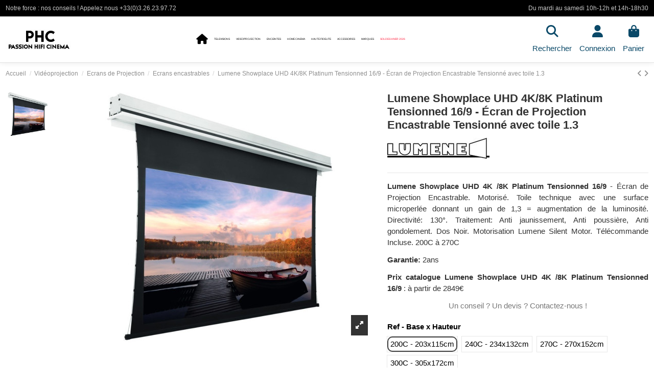

--- FILE ---
content_type: text/html; charset=utf-8
request_url: https://www.passionhomecinema.fr/ecrans-encastrables/5196-lumene-showplace-uhd-4k8k-platinum-tensionned-169-ecran-de-projection-encastrable-tensionner-blanc.html
body_size: 40200
content:
<!doctype html>
<html lang="fr">

<head>
    
        
  <meta charset="utf-8">


  <meta http-equiv="x-ua-compatible" content="ie=edge">



  


  
  



  <title>Lumene Showplace UHD 4K/8K Platinum Tensionned 16/9 - Écran de Projection Encastrable Tensionné avec toile 1.3</title>
  
    
  
  
    
  
  <meta name="description" content="Lumene Showplace UHD 4K/8K Platinum Tensionned 16/9 / Prix Catalogue: à partir de 2590€. Notre prix:???? Appelez nous! Livraison gratuite en France. Écran de Projection Motorisé Encastrable Tensionner garantie 2ans. Revendeur agréé.">
  <meta name="keywords" content="lumene,showplace,uhd,4k/8k,platinum,tensionned,16/9,écran,projection,encastrable,tensionner">
    
      <link rel="canonical" href="https://www.passionhomecinema.fr/ecrans-encastrables/5196-lumene-showplace-uhd-4k8k-platinum-tensionned-169-ecran-de-projection-encastrable-tensionner-blanc.html">    

  
      

  
     <script type="application/ld+json">
 {
   "@context": "https://schema.org",
   "@type": "Organization",
   "name" : "PHC",
   "url" : "https://www.passionhomecinema.fr/"
       ,"logo": {
       "@type": "ImageObject",
       "url":"https://www.passionhomecinema.fr/img/logo-1742403692.jpg"
     }
    }
</script>

<script type="application/ld+json">
  {
    "@context": "https://schema.org",
    "@type": "WebPage",
    "isPartOf": {
      "@type": "WebSite",
      "url":  "https://www.passionhomecinema.fr/",
      "name": "PHC"
    },
    "name": "Lumene Showplace UHD 4K/8K Platinum Tensionned 16/9 - Écran de Projection Encastrable Tensionné avec toile 1.3",
    "url":  "https://www.passionhomecinema.fr/ecrans-encastrables/5196-lumene-showplace-uhd-4k8k-platinum-tensionned-169-ecran-de-projection-encastrable-tensionner-blanc.html"
  }
</script>


  <script type="application/ld+json">
    {
      "@context": "https://schema.org",
      "@type": "BreadcrumbList",
      "itemListElement": [
                  {
            "@type": "ListItem",
            "position": 1,
            "name": "Accueil",
            "item": "https://www.passionhomecinema.fr/"
          },              {
            "@type": "ListItem",
            "position": 2,
            "name": "Vidéoprojection",
            "item": "https://www.passionhomecinema.fr/94-videoprojection"
          },              {
            "@type": "ListItem",
            "position": 3,
            "name": "Ecrans de Projection",
            "item": "https://www.passionhomecinema.fr/99-ecrans-de-projection"
          },              {
            "@type": "ListItem",
            "position": 4,
            "name": "Ecrans encastrables",
            "item": "https://www.passionhomecinema.fr/105-ecrans-encastrables"
          },              {
            "@type": "ListItem",
            "position": 5,
            "name": "Lumene Showplace UHD 4K/8K Platinum Tensionned 16/9 - Écran de Projection Encastrable Tensionné avec toile 1.3",
            "item": "https://www.passionhomecinema.fr/ecrans-encastrables/5196-lumene-showplace-uhd-4k8k-platinum-tensionned-169-ecran-de-projection-encastrable-tensionner-blanc.html"
          }          ]
    }
  </script>


  

  
    <script type="application/ld+json">
  {
    "@context": "https://schema.org/",
    "@type": "Product",
    "@id": "#product-snippet-id",
    "name": "Lumene Showplace UHD 4K/8K Platinum Tensionned 16/9 - Écran de Projection Encastrable Tensionné avec toile 1.3",
    "description": "Lumene Showplace UHD 4K/8K Platinum Tensionned 16/9 / Prix Catalogue: à partir de 2590€. Notre prix:???? Appelez nous! Livraison gratuite en France. Écran de Projection Motorisé Encastrable Tensionner garantie 2ans. Revendeur agréé.",
    "category": "Ecrans encastrables",
    "image" :"https://www.passionhomecinema.fr/18545-home_default/lumene-showplace-uhd-4k8k-platinum-tensionned-169-ecran-de-projection-encastrable-tensionner-blanc.jpg",    "sku": "5196",
    "mpn": "5196"
        ,
    "brand": {
      "@type": "Brand",
      "name": "Lumene"
    }
                ,
    "offers": {
      "@type": "Offer",
      "priceCurrency": "EUR",
      "name": "Lumene Showplace UHD 4K/8K Platinum Tensionned 16/9 - Écran de Projection Encastrable Tensionné avec toile 1.3",
      "price": "2849",
      "url": "https://www.passionhomecinema.fr/ecrans-encastrables/5196-lumene-showplace-uhd-4k8k-platinum-tensionned-169-ecran-de-projection-encastrable-tensionner-blanc.html",
      "priceValidUntil": "2026-02-17",
              "image": ["https://www.passionhomecinema.fr/18545-thickbox_default/lumene-showplace-uhd-4k8k-platinum-tensionned-169-ecran-de-projection-encastrable-tensionner-blanc.jpg"],
            "sku": "5196",
      "mpn": "5196",
                    "availability": "https://schema.org/InStock",
      "seller": {
        "@type": "Organization",
        "name": "PHC"
      }
    }
      }
</script>


  
    
  



    <meta property="og:type" content="product">
    <meta property="og:url" content="https://www.passionhomecinema.fr/ecrans-encastrables/5196-lumene-showplace-uhd-4k8k-platinum-tensionned-169-ecran-de-projection-encastrable-tensionner-blanc.html">
    <meta property="og:title" content="Lumene Showplace UHD 4K/8K Platinum Tensionned 16/9 - Écran de Projection Encastrable Tensionné avec toile 1.3">
    <meta property="og:site_name" content="PHC">
    <meta property="og:description" content="Lumene Showplace UHD 4K/8K Platinum Tensionned 16/9 / Prix Catalogue: à partir de 2590€. Notre prix:???? Appelez nous! Livraison gratuite en France. Écran de Projection Motorisé Encastrable Tensionner garantie 2ans. Revendeur agréé.">
            <meta property="og:image" content="https://www.passionhomecinema.fr/18545-thickbox_default/lumene-showplace-uhd-4k8k-platinum-tensionned-169-ecran-de-projection-encastrable-tensionner-blanc.jpg">
        <meta property="og:image:width" content="800">
        <meta property="og:image:height" content="800">
    




      <meta name="viewport" content="initial-scale=1,user-scalable=no,maximum-scale=1,width=device-width">
  




  <link rel="icon" type="image/vnd.microsoft.icon" href="https://www.passionhomecinema.fr/img/favicon.ico?1742404048">
  <link rel="shortcut icon" type="image/x-icon" href="https://www.passionhomecinema.fr/img/favicon.ico?1742404048">
    




    <link rel="stylesheet" href="/modules/ps_checkout/views/css/payments.css?version=4.4.0" type="text/css" media="all">
  <link rel="stylesheet" href="https://cdn.jsdelivr.net/npm/@alma/widgets@3.x.x/dist/widgets.min.css" type="text/css" media="all">
  <link rel="stylesheet" href="https://www.passionhomecinema.fr/themes/warehousechild/assets/cache/theme-9596b862.css" type="text/css" media="all">




<link rel="preload" as="font"
      href="https://www.passionhomecinema.fr/themes/warehouse/assets/css/font-awesome/webfonts/fa-brands-400.woff2"
      type="font/woff2" crossorigin="anonymous">

<link rel="preload" as="font"
      href="https://www.passionhomecinema.fr/themes/warehouse/assets/css/font-awesome/webfonts/fa-regular-400.woff2"
      type="font/woff2" crossorigin="anonymous">

<link rel="preload" as="font"
      href="https://www.passionhomecinema.fr/themes/warehouse/assets/css/font-awesome/webfonts/fa-solid-900.woff2"
      type="font/woff2" crossorigin="anonymous">

<link rel="preload" as="font"
      href="https://www.passionhomecinema.fr/themes/warehouse/assets/css/font-awesome/webfonts/fa-brands-400.woff2"
      type="font/woff2" crossorigin="anonymous">


<link  rel="preload stylesheet"  as="style" href="https://www.passionhomecinema.fr/themes/warehouse/assets/css/font-awesome/css/font-awesome-preload.css"
       type="text/css" crossorigin="anonymous">





    <script src="https://challenges.cloudflare.com/turnstile/v0/api.js" async></script>


  <script>
        var elementorFrontendConfig = {"isEditMode":"","stretchedSectionContainer":"","instagramToken":false,"is_rtl":false,"ajax_csfr_token_url":"https:\/\/www.passionhomecinema.fr\/module\/iqitelementor\/Actions?process=handleCsfrToken&ajax=1"};
        var iqitTheme = {"rm_sticky":"down","rm_breakpoint":0,"op_preloader":"0","cart_style":"side","cart_confirmation":"modal","h_layout":"4","f_fixed":"","f_layout":"3","h_absolute":"0","h_sticky":"0","hw_width":"fullwidth","mm_content":"desktop","hm_submenu_width":"default","h_search_type":"full","pl_lazyload":true,"pl_infinity":false,"pl_rollover":false,"pl_crsl_autoplay":false,"pl_slider_ld":4,"pl_slider_d":4,"pl_slider_t":3,"pl_slider_p":2,"pp_thumbs":"leftd","pp_zoom":"inner","pp_image_layout":"carousel","pp_tabs":"tabha","pl_grid_qty":false};
        var iqitcountdown_days = "d.";
        var iqitfdc_from = 60;
        var iqitmegamenu = {"sticky":"false","containerSelector":"#wrapper > .container"};
        var iqitreviews = [];
        var prestashop = {"cart":{"products":[],"totals":{"total":{"type":"total","label":"Total","amount":0,"value":"0,00\u00a0\u20ac"},"total_including_tax":{"type":"total","label":"Total TTC","amount":0,"value":"0,00\u00a0\u20ac"},"total_excluding_tax":{"type":"total","label":"Total HT :","amount":0,"value":"0,00\u00a0\u20ac"}},"subtotals":{"products":{"type":"products","label":"Sous-total","amount":0,"value":"0,00\u00a0\u20ac"},"discounts":null,"shipping":{"type":"shipping","label":"Livraison","amount":0,"value":""},"tax":null},"products_count":0,"summary_string":"0 articles","vouchers":{"allowed":1,"added":[]},"discounts":[],"minimalPurchase":50,"minimalPurchaseRequired":"Un montant total de 50,00\u00a0\u20ac HT minimum est requis pour valider votre commande. Le montant actuel de votre commande est de 0,00\u00a0\u20ac HT."},"currency":{"id":1,"name":"Euro","iso_code":"EUR","iso_code_num":"978","sign":"\u20ac"},"customer":{"lastname":null,"firstname":null,"email":null,"birthday":null,"newsletter":null,"newsletter_date_add":null,"optin":null,"website":null,"company":null,"siret":null,"ape":null,"is_logged":false,"gender":{"type":null,"name":null},"addresses":[]},"country":{"id_zone":"10","id_currency":"0","call_prefix":"33","iso_code":"FR","active":"1","contains_states":"0","need_identification_number":"0","need_zip_code":"1","zip_code_format":"NNNNN","display_tax_label":"1","name":"France","id":8},"language":{"name":"Fran\u00e7ais (French)","iso_code":"fr","locale":"fr-FR","language_code":"fr","active":"1","is_rtl":"0","date_format_lite":"d\/m\/Y","date_format_full":"d\/m\/Y H:i:s","id":1},"page":{"title":"","canonical":"https:\/\/www.passionhomecinema.fr\/ecrans-encastrables\/5196-lumene-showplace-uhd-4k8k-platinum-tensionned-169-ecran-de-projection-encastrable-tensionner-blanc.html","meta":{"title":"Lumene Showplace UHD 4K\/8K Platinum Tensionned 16\/9 - \u00c9cran de Projection Encastrable Tensionn\u00e9 avec toile 1.3","description":"Lumene Showplace UHD 4K\/8K Platinum Tensionned 16\/9 \/ Prix Catalogue: \u00e0 partir de 2590\u20ac. Notre prix:???? Appelez nous! Livraison gratuite en France. \u00c9cran de Projection Motoris\u00e9 Encastrable Tensionner garantie 2ans. Revendeur agr\u00e9\u00e9.","keywords":"lumene,showplace,uhd,4k\/8k,platinum,tensionned,16\/9,\u00e9cran,projection,encastrable,tensionner","robots":"index"},"page_name":"product","body_classes":{"lang-fr":true,"lang-rtl":false,"country-FR":true,"currency-EUR":true,"layout-full-width":true,"page-product":true,"tax-display-enabled":true,"page-customer-account":false,"product-id-5196":true,"product-Lumene Showplace UHD 4K\/8K Platinum Tensionned 16\/9 - \u00c9cran de Projection Encastrable Tensionn\u00e9 avec toile 1.3":true,"product-id-category-105":true,"product-id-manufacturer-35":true,"product-id-supplier-0":true,"product-available-for-order":true},"admin_notifications":[],"password-policy":{"feedbacks":{"0":"Tr\u00e8s faible","1":"Faible","2":"Moyenne","3":"Fort","4":"Tr\u00e8s fort","Straight rows of keys are easy to guess":"Les suites de touches sur le clavier sont faciles \u00e0 deviner","Short keyboard patterns are easy to guess":"Les mod\u00e8les courts sur le clavier sont faciles \u00e0 deviner.","Use a longer keyboard pattern with more turns":"Utilisez une combinaison de touches plus longue et plus complexe.","Repeats like \"aaa\" are easy to guess":"Les r\u00e9p\u00e9titions (ex. : \"aaa\") sont faciles \u00e0 deviner.","Repeats like \"abcabcabc\" are only slightly harder to guess than \"abc\"":"Les r\u00e9p\u00e9titions (ex. : \"abcabcabc\") sont seulement un peu plus difficiles \u00e0 deviner que \"abc\".","Sequences like abc or 6543 are easy to guess":"Les s\u00e9quences (ex. : abc ou 6543) sont faciles \u00e0 deviner.","Recent years are easy to guess":"Les ann\u00e9es r\u00e9centes sont faciles \u00e0 deviner.","Dates are often easy to guess":"Les dates sont souvent faciles \u00e0 deviner.","This is a top-10 common password":"Ce mot de passe figure parmi les 10 mots de passe les plus courants.","This is a top-100 common password":"Ce mot de passe figure parmi les 100 mots de passe les plus courants.","This is a very common password":"Ceci est un mot de passe tr\u00e8s courant.","This is similar to a commonly used password":"Ce mot de passe est similaire \u00e0 un mot de passe couramment utilis\u00e9.","A word by itself is easy to guess":"Un mot seul est facile \u00e0 deviner.","Names and surnames by themselves are easy to guess":"Les noms et les surnoms seuls sont faciles \u00e0 deviner.","Common names and surnames are easy to guess":"Les noms et les pr\u00e9noms courants sont faciles \u00e0 deviner.","Use a few words, avoid common phrases":"Utilisez quelques mots, \u00e9vitez les phrases courantes.","No need for symbols, digits, or uppercase letters":"Pas besoin de symboles, de chiffres ou de majuscules.","Avoid repeated words and characters":"\u00c9viter de r\u00e9p\u00e9ter les mots et les caract\u00e8res.","Avoid sequences":"\u00c9viter les s\u00e9quences.","Avoid recent years":"\u00c9vitez les ann\u00e9es r\u00e9centes.","Avoid years that are associated with you":"\u00c9vitez les ann\u00e9es qui vous sont associ\u00e9es.","Avoid dates and years that are associated with you":"\u00c9vitez les dates et les ann\u00e9es qui vous sont associ\u00e9es.","Capitalization doesn't help very much":"Les majuscules ne sont pas tr\u00e8s utiles.","All-uppercase is almost as easy to guess as all-lowercase":"Un mot de passe tout en majuscules est presque aussi facile \u00e0 deviner qu'un mot de passe tout en minuscules.","Reversed words aren't much harder to guess":"Les mots invers\u00e9s ne sont pas beaucoup plus difficiles \u00e0 deviner.","Predictable substitutions like '@' instead of 'a' don't help very much":"Les substitutions pr\u00e9visibles comme '\"@\" au lieu de \"a\" n'aident pas beaucoup.","Add another word or two. Uncommon words are better.":"Ajoutez un autre mot ou deux. Pr\u00e9f\u00e9rez les mots peu courants."}}},"shop":{"name":"PHC","logo":"https:\/\/www.passionhomecinema.fr\/img\/logo-1742403692.jpg","stores_icon":"https:\/\/www.passionhomecinema.fr\/img\/logo_stores.png","favicon":"https:\/\/www.passionhomecinema.fr\/img\/favicon.ico"},"core_js_public_path":"\/themes\/","urls":{"base_url":"https:\/\/www.passionhomecinema.fr\/","current_url":"https:\/\/www.passionhomecinema.fr\/ecrans-encastrables\/5196-lumene-showplace-uhd-4k8k-platinum-tensionned-169-ecran-de-projection-encastrable-tensionner-blanc.html","shop_domain_url":"https:\/\/www.passionhomecinema.fr","img_ps_url":"https:\/\/www.passionhomecinema.fr\/img\/","img_cat_url":"https:\/\/www.passionhomecinema.fr\/img\/c\/","img_lang_url":"https:\/\/www.passionhomecinema.fr\/img\/l\/","img_prod_url":"https:\/\/www.passionhomecinema.fr\/img\/p\/","img_manu_url":"https:\/\/www.passionhomecinema.fr\/img\/m\/","img_sup_url":"https:\/\/www.passionhomecinema.fr\/img\/su\/","img_ship_url":"https:\/\/www.passionhomecinema.fr\/img\/s\/","img_store_url":"https:\/\/www.passionhomecinema.fr\/img\/st\/","img_col_url":"https:\/\/www.passionhomecinema.fr\/img\/co\/","img_url":"https:\/\/www.passionhomecinema.fr\/themes\/warehouse\/assets\/img\/","css_url":"https:\/\/www.passionhomecinema.fr\/themes\/warehouse\/assets\/css\/","js_url":"https:\/\/www.passionhomecinema.fr\/themes\/warehouse\/assets\/js\/","pic_url":"https:\/\/www.passionhomecinema.fr\/upload\/","theme_assets":"https:\/\/www.passionhomecinema.fr\/themes\/warehouse\/assets\/","theme_dir":"https:\/\/www.passionhomecinema.fr\/themes\/warehousechild\/","child_theme_assets":"https:\/\/www.passionhomecinema.fr\/themes\/warehousechild\/assets\/","child_img_url":"https:\/\/www.passionhomecinema.fr\/themes\/warehousechild\/assets\/img\/","child_css_url":"https:\/\/www.passionhomecinema.fr\/themes\/warehousechild\/assets\/css\/","child_js_url":"https:\/\/www.passionhomecinema.fr\/themes\/warehousechild\/assets\/js\/","pages":{"address":"https:\/\/www.passionhomecinema.fr\/adresse","addresses":"https:\/\/www.passionhomecinema.fr\/adresses","authentication":"https:\/\/www.passionhomecinema.fr\/authentification","manufacturer":"https:\/\/www.passionhomecinema.fr\/fabricants","cart":"https:\/\/www.passionhomecinema.fr\/panier","category":"https:\/\/www.passionhomecinema.fr\/index.php?controller=category","cms":"https:\/\/www.passionhomecinema.fr\/index.php?controller=cms","contact":"https:\/\/www.passionhomecinema.fr\/contactez-nous","discount":"https:\/\/www.passionhomecinema.fr\/bons-de-reduction","guest_tracking":"https:\/\/www.passionhomecinema.fr\/suivi-commande-invite","history":"https:\/\/www.passionhomecinema.fr\/historique-des-commandes","identity":"https:\/\/www.passionhomecinema.fr\/identite","index":"https:\/\/www.passionhomecinema.fr\/","my_account":"https:\/\/www.passionhomecinema.fr\/mon-compte","order_confirmation":"https:\/\/www.passionhomecinema.fr\/index.php?controller=order-confirmation","order_detail":"https:\/\/www.passionhomecinema.fr\/index.php?controller=order-detail","order_follow":"https:\/\/www.passionhomecinema.fr\/details-de-la-commande","order":"https:\/\/www.passionhomecinema.fr\/commande","order_return":"https:\/\/www.passionhomecinema.fr\/index.php?controller=order-return","order_slip":"https:\/\/www.passionhomecinema.fr\/avoirs","pagenotfound":"https:\/\/www.passionhomecinema.fr\/index.php?controller=pagenotfound","password":"https:\/\/www.passionhomecinema.fr\/mot-de-passe-oublie","pdf_invoice":"https:\/\/www.passionhomecinema.fr\/index.php?controller=pdf-invoice","pdf_order_return":"https:\/\/www.passionhomecinema.fr\/index.php?controller=pdf-order-return","pdf_order_slip":"https:\/\/www.passionhomecinema.fr\/index.php?controller=pdf-order-slip","prices_drop":"https:\/\/www.passionhomecinema.fr\/promotions","product":"https:\/\/www.passionhomecinema.fr\/index.php?controller=product","registration":"https:\/\/www.passionhomecinema.fr\/index.php?controller=registration","search":"https:\/\/www.passionhomecinema.fr\/recherche","sitemap":"https:\/\/www.passionhomecinema.fr\/plan-du-site","stores":"https:\/\/www.passionhomecinema.fr\/magasins","supplier":"https:\/\/www.passionhomecinema.fr\/fournisseurs","new_products":"https:\/\/www.passionhomecinema.fr\/nouveaux-produits","brands":"https:\/\/www.passionhomecinema.fr\/fabricants","register":"https:\/\/www.passionhomecinema.fr\/index.php?controller=registration","order_login":"https:\/\/www.passionhomecinema.fr\/commande?login=1"},"alternative_langs":[],"actions":{"logout":"https:\/\/www.passionhomecinema.fr\/?mylogout="},"no_picture_image":{"bySize":{"small_default":{"url":"https:\/\/www.passionhomecinema.fr\/img\/p\/fr-default-small_default.jpg","width":98,"height":127},"cart_default":{"url":"https:\/\/www.passionhomecinema.fr\/img\/p\/fr-default-cart_default.jpg","width":125,"height":125},"home_default":{"url":"https:\/\/www.passionhomecinema.fr\/img\/p\/fr-default-home_default.jpg","width":387,"height":387},"large_default":{"url":"https:\/\/www.passionhomecinema.fr\/img\/p\/fr-default-large_default.jpg","width":492,"height":492},"medium_default":{"url":"https:\/\/www.passionhomecinema.fr\/img\/p\/fr-default-medium_default.jpg","width":584,"height":584},"thickbox_default":{"url":"https:\/\/www.passionhomecinema.fr\/img\/p\/fr-default-thickbox_default.jpg","width":800,"height":800}},"small":{"url":"https:\/\/www.passionhomecinema.fr\/img\/p\/fr-default-small_default.jpg","width":98,"height":127},"medium":{"url":"https:\/\/www.passionhomecinema.fr\/img\/p\/fr-default-large_default.jpg","width":492,"height":492},"large":{"url":"https:\/\/www.passionhomecinema.fr\/img\/p\/fr-default-thickbox_default.jpg","width":800,"height":800},"legend":""}},"configuration":{"display_taxes_label":true,"display_prices_tax_incl":true,"is_catalog":false,"show_prices":true,"opt_in":{"partner":false},"quantity_discount":{"type":"discount","label":"Remise sur prix unitaire"},"voucher_enabled":1,"return_enabled":0},"field_required":[],"breadcrumb":{"links":[{"title":"Accueil","url":"https:\/\/www.passionhomecinema.fr\/"},{"title":"Vid\u00e9oprojection","url":"https:\/\/www.passionhomecinema.fr\/94-videoprojection"},{"title":"Ecrans de Projection","url":"https:\/\/www.passionhomecinema.fr\/99-ecrans-de-projection"},{"title":"Ecrans encastrables","url":"https:\/\/www.passionhomecinema.fr\/105-ecrans-encastrables"},{"title":"Lumene Showplace UHD 4K\/8K Platinum Tensionned 16\/9 - \u00c9cran de Projection Encastrable Tensionn\u00e9 avec toile 1.3","url":"https:\/\/www.passionhomecinema.fr\/ecrans-encastrables\/5196-lumene-showplace-uhd-4k8k-platinum-tensionned-169-ecran-de-projection-encastrable-tensionner-blanc.html"}],"count":5},"link":{"protocol_link":"https:\/\/","protocol_content":"https:\/\/"},"time":1770061377,"static_token":"e5c2bf9c403d6ddf35e1f957de0e89c2","token":"e2965503053395437e20313e485f3ec0","debug":false,"modules":{"alma":false}};
        var prestashopFacebookAjaxController = "https:\/\/www.passionhomecinema.fr\/module\/ps_facebook\/Ajax";
        var ps_checkout3dsEnabled = true;
        var ps_checkoutApplePayUrl = "https:\/\/www.passionhomecinema.fr\/module\/ps_checkout\/applepay";
        var ps_checkoutAutoRenderDisabled = false;
        var ps_checkoutCancelUrl = "https:\/\/www.passionhomecinema.fr\/module\/ps_checkout\/cancel";
        var ps_checkoutCardBrands = ["MASTERCARD","VISA","AMEX","CB_NATIONALE"];
        var ps_checkoutCardFundingSourceImg = "\/modules\/ps_checkout\/views\/img\/payment-cards.png";
        var ps_checkoutCardLogos = {"AMEX":"\/modules\/ps_checkout\/views\/img\/amex.svg","CB_NATIONALE":"\/modules\/ps_checkout\/views\/img\/cb.svg","DINERS":"\/modules\/ps_checkout\/views\/img\/diners.svg","DISCOVER":"\/modules\/ps_checkout\/views\/img\/discover.svg","JCB":"\/modules\/ps_checkout\/views\/img\/jcb.svg","MAESTRO":"\/modules\/ps_checkout\/views\/img\/maestro.svg","MASTERCARD":"\/modules\/ps_checkout\/views\/img\/mastercard.svg","UNIONPAY":"\/modules\/ps_checkout\/views\/img\/unionpay.svg","VISA":"\/modules\/ps_checkout\/views\/img\/visa.svg"};
        var ps_checkoutCartProductCount = 0;
        var ps_checkoutCheckUrl = "https:\/\/www.passionhomecinema.fr\/module\/ps_checkout\/check";
        var ps_checkoutCheckoutTranslations = {"checkout.go.back.link.title":"Retourner au tunnel de commande","checkout.go.back.label":"Tunnel de commande","checkout.card.payment":"Paiement par carte","checkout.page.heading":"R\u00e9sum\u00e9 de commande","checkout.cart.empty":"Votre panier d'achat est vide.","checkout.page.subheading.card":"Carte","checkout.page.subheading.paypal":"PayPal","checkout.payment.by.card":"Vous avez choisi de payer par carte.","checkout.payment.by.paypal":"Vous avez choisi de payer par PayPal.","checkout.order.summary":"Voici un r\u00e9sum\u00e9 de votre commande :","checkout.order.amount.total":"Le montant total de votre panier est de","checkout.order.included.tax":"(TTC)","checkout.order.confirm.label":"Veuillez finaliser votre commande en cliquant sur &quot;Je valide ma commande&quot;","paypal.hosted-fields.label.card-name":"Nom du titulaire de la carte","paypal.hosted-fields.placeholder.card-name":"Nom du titulaire de la carte","paypal.hosted-fields.label.card-number":"Num\u00e9ro de carte","paypal.hosted-fields.placeholder.card-number":"Num\u00e9ro de carte","paypal.hosted-fields.label.expiration-date":"Date d'expiration","paypal.hosted-fields.placeholder.expiration-date":"MM\/YY","paypal.hosted-fields.label.cvv":"Code de s\u00e9curit\u00e9","paypal.hosted-fields.placeholder.cvv":"XXX","payment-method-logos.title":"Paiement 100% s\u00e9curis\u00e9","express-button.cart.separator":"ou","express-button.checkout.express-checkout":"Achat rapide","error.paypal-sdk":"No PayPal Javascript SDK Instance","error.google-pay-sdk":"No Google Pay Javascript SDK Instance","error.google-pay.transaction-info":"An error occurred fetching Google Pay transaction info","error.apple-pay-sdk":"No Apple Pay Javascript SDK Instance","error.apple-pay.payment-request":"An error occurred fetching Apple Pay payment request","checkout.payment.others.link.label":"Autres moyens de paiement","checkout.payment.others.confirm.button.label":"Je valide ma commande","checkout.form.error.label":"Une erreur s'est produite lors du paiement. Veuillez r\u00e9essayer ou contacter le support.","loader-component.label.header":"Merci pour votre achat !","loader-component.label.body":"Veuillez patienter, nous traitons votre paiement","loader-component.label.body.longer":"This is taking longer than expected. Please wait...","error.paypal-sdk.contingency.cancel":"Authentification du titulaire de carte annul\u00e9e, veuillez choisir un autre moyen de paiement ou essayez de nouveau.","error.paypal-sdk.contingency.error":"Une erreur est survenue lors de l'authentification du titulaire de la carte, veuillez choisir un autre moyen de paiement ou essayez de nouveau.","error.paypal-sdk.contingency.failure":"Echec de l'authentification du titulaire de la carte, veuillez choisir un autre moyen de paiement ou essayez de nouveau.","error.paypal-sdk.contingency.unknown":"L'identit\u00e9 du titulaire de la carte n'a pas pu \u00eatre v\u00e9rifi\u00e9e, veuillez choisir un autre moyen de paiement ou essayez de nouveau.","ok":"Ok","cancel":"Annuler","checkout.payment.token.delete.modal.header":"Voulez-vous supprimer cette m\u00e9thode de paiement ?","checkout.payment.token.delete.modal.content":"Cette m\u00e9thode de paiement sera supprim\u00e9e de votre compte :","checkout.payment.token.delete.modal.confirm-button":"Supprimer cette m\u00e9thode de paiement","checkout.payment.loader.processing-request":"Veuillez patienter, nous traitons votre demande...","APPLE_PAY_MERCHANT_SESSION_VALIDATION_ERROR":"Nous ne pouvons pas traiter votre paiement Apple Pay pour le moment. Cela peut \u00eatre d\u00fb \u00e0 un probl\u00e8me de v\u00e9rification de la configuration du paiement pour ce site. Veuillez r\u00e9essayer plus tard ou choisir un autre moyen de paiement.","APPROVE_APPLE_PAY_VALIDATION_ERROR":"Nous avons rencontr\u00e9 un probl\u00e8me lors du traitement de votre paiement Apple Pay. Veuillez v\u00e9rifier les d\u00e9tails de votre commande et r\u00e9essayer, ou utiliser un autre moyen de paiement."};
        var ps_checkoutCheckoutUrl = "https:\/\/www.passionhomecinema.fr\/commande";
        var ps_checkoutConfirmUrl = "https:\/\/www.passionhomecinema.fr\/index.php?controller=order-confirmation";
        var ps_checkoutCreateUrl = "https:\/\/www.passionhomecinema.fr\/module\/ps_checkout\/create";
        var ps_checkoutCspNonce = "";
        var ps_checkoutCustomMarks = [];
        var ps_checkoutExpressCheckoutCartEnabled = false;
        var ps_checkoutExpressCheckoutOrderEnabled = false;
        var ps_checkoutExpressCheckoutProductEnabled = false;
        var ps_checkoutExpressCheckoutSelected = false;
        var ps_checkoutExpressCheckoutUrl = "https:\/\/www.passionhomecinema.fr\/module\/ps_checkout\/ExpressCheckout";
        var ps_checkoutFundingSource = "paypal";
        var ps_checkoutFundingSourcesSorted = ["paypal","paylater","bancontact","eps","giropay","ideal","mybank","p24","blik"];
        var ps_checkoutGooglePayUrl = "https:\/\/www.passionhomecinema.fr\/module\/ps_checkout\/googlepay";
        var ps_checkoutHostedFieldsContingencies = "SCA_WHEN_REQUIRED";
        var ps_checkoutHostedFieldsEnabled = false;
        var ps_checkoutHostedFieldsSelected = false;
        var ps_checkoutIconsPath = "\/modules\/ps_checkout\/views\/img\/icons\/";
        var ps_checkoutLanguageIsoCode = "fr";
        var ps_checkoutLoaderImage = "\/modules\/ps_checkout\/views\/img\/loader.svg";
        var ps_checkoutPartnerAttributionId = "PrestaShop_Cart_PSXO_PSDownload";
        var ps_checkoutPayLaterCartPageButtonEnabled = false;
        var ps_checkoutPayLaterCategoryPageBannerEnabled = false;
        var ps_checkoutPayLaterHomePageBannerEnabled = false;
        var ps_checkoutPayLaterOrderPageBannerEnabled = false;
        var ps_checkoutPayLaterOrderPageButtonEnabled = false;
        var ps_checkoutPayLaterOrderPageMessageEnabled = false;
        var ps_checkoutPayLaterProductPageBannerEnabled = false;
        var ps_checkoutPayLaterProductPageButtonEnabled = false;
        var ps_checkoutPayLaterProductPageMessageEnabled = false;
        var ps_checkoutPayPalButtonConfiguration = null;
        var ps_checkoutPayPalEnvironment = "LIVE";
        var ps_checkoutPayPalOrderId = "";
        var ps_checkoutPayPalSdkConfig = {"clientId":"AXjYFXWyb4xJCErTUDiFkzL0Ulnn-bMm4fal4G-1nQXQ1ZQxp06fOuE7naKUXGkq2TZpYSiI9xXbs4eo","merchantId":"U2DMBR2FDRKTQ","currency":"EUR","intent":"capture","commit":"false","vault":"false","integrationDate":"2024-04-01","dataPartnerAttributionId":"PrestaShop_Cart_PSXO_PSDownload","dataCspNonce":"","dataEnable3ds":"true","disableFunding":"card","enableFunding":"paylater","components":"marks,funding-eligibility"};
        var ps_checkoutPayWithTranslations = {"paypal":"R\u00e9gler ma commande avec mon compte PayPal","paylater":"Payez en plusieurs fois avec PayPal Pay Later","bancontact":"R\u00e9gler ma commande avec Bancontact","eps":"R\u00e9gler ma commande avec EPS","giropay":"R\u00e9gler ma commande avec Giropay","ideal":"R\u00e9gler ma commande avec iDEAL","mybank":"R\u00e9gler ma commande avec MyBank","p24":"R\u00e9gler ma commande avec Przelewy24","blik":"R\u00e9gler ma commande avec BLIK"};
        var ps_checkoutPaymentMethodLogosTitleImg = "\/modules\/ps_checkout\/views\/img\/lock_checkout.svg";
        var ps_checkoutPaymentUrl = "https:\/\/www.passionhomecinema.fr\/module\/ps_checkout\/payment";
        var ps_checkoutRenderPaymentMethodLogos = true;
        var ps_checkoutValidateUrl = "https:\/\/www.passionhomecinema.fr\/module\/ps_checkout\/validate";
        var ps_checkoutVaultUrl = "https:\/\/www.passionhomecinema.fr\/module\/ps_checkout\/vault";
        var ps_checkoutVersion = "4.4.0";
        var psemailsubscription_subscription = "https:\/\/www.passionhomecinema.fr\/module\/ps_emailsubscription\/subscription";
      </script>



  <script async src="https://www.googletagmanager.com/gtag/js?id=UA-8186645-1"></script>
<script>
  window.dataLayer = window.dataLayer || [];
  function gtag(){dataLayer.push(arguments);}
  gtag('js', new Date());
  gtag(
    'config',
    'UA-8186645-1',
    {
      'debug_mode':false
      , 'anonymize_ip': true                }
  );
</script>




    
            <meta property="product:pretax_price:amount" content="2374.166667">
        <meta property="product:pretax_price:currency" content="EUR">
        <meta property="product:price:amount" content="2849">
        <meta property="product:price:currency" content="EUR">
        
    

    </head>

<body id="product" class="lang-fr country-fr currency-eur layout-full-width page-product tax-display-enabled product-id-5196 product-lumene-showplace-uhd-4k-8k-platinum-tensionned-16-9-Ecran-de-projection-encastrable-tensionne-avec-toile-1-3 product-id-category-105 product-id-manufacturer-35 product-id-supplier-0 product-available-for-order body-desktop-header-style-w-4">


    




    


<main id="main-page-content"  >
    
            

    <header id="header" class="desktop-header-style-w-4">
        
            
  <div class="header-banner">
    
  </div>




            <nav class="header-nav">
        <div class="container">
    
        <div class="row justify-content-between">
            <div class="col col-auto col-md left-nav">
                                
      
    <div id="iqithtmlandbanners-block-3"  class="d-inline-block">
        <div class="rte-content d-inline-block">
            <p>Notre force : nos conseils ! Appelez nous <a href="tel:+33326239772">+33(0)3.26.23.97.72</a></p>
        </div>
    </div>


  

            </div>
            <div class="col col-auto center-nav text-center">
                
             </div>
            <div class="col col-auto col-md right-nav text-right">
                
      
    <div id="iqithtmlandbanners-block-4"  class="d-inline-block">
        <div class="rte-content d-inline-block">
            <p>Du mardi au samedi 10h-12h et 14h-18h30</p>
        </div>
    </div>


  

             </div>
        </div>

                        </div>
            </nav>
        



<div id="desktop-header" class="desktop-header-style-4">
    
            
<div class="header-top">
    <div id="desktop-header-container" class="container">
        <div class="row align-items-center">
                            <div class="col col-auto col-header-left">
                    <div id="desktop_logo">
                        
  <a href="https://www.passionhomecinema.fr/">
    <img class="logo img-fluid"
         src="https://www.passionhomecinema.fr/img/logo-1742403692.jpg"
                  alt="PHC"
         width="131"
         height="40"
    >
  </a>

                    </div>
                    
                </div>
                <div class="col col-header-center col-header-menu">
                                        <div id="iqitmegamenu-wrapper" class="iqitmegamenu-wrapper iqitmegamenu-all">
	<div class="container container-iqitmegamenu">
		<div id="iqitmegamenu-horizontal" class="iqitmegamenu  clearfix" role="navigation">

						
			<nav id="cbp-hrmenu" class="cbp-hrmenu cbp-horizontal cbp-hrsub-narrow">
				<ul>
											<li id="cbp-hrmenu-tab-1"
							class="cbp-hrmenu-tab cbp-hrmenu-tab-1 cbp-onlyicon ">
							<a href="https://www.passionhomecinema.fr/" class="nav-link" 
										>
										

										<span class="cbp-tab-title"> <i
												class="icon fa fa-home cbp-mainlink-icon"></i>
											</span>
																			</a>
																</li>
												<li id="cbp-hrmenu-tab-2"
							class="cbp-hrmenu-tab cbp-hrmenu-tab-2 ">
							<a href="https://www.passionhomecinema.fr/86-televisions" class="nav-link" 
										>
										

										<span class="cbp-tab-title">
											TELEVISIONS</span>
																			</a>
																</li>
												<li id="cbp-hrmenu-tab-3"
							class="cbp-hrmenu-tab cbp-hrmenu-tab-3 ">
							<a href="https://www.passionhomecinema.fr/94-videoprojection" class="nav-link" 
										>
										

										<span class="cbp-tab-title">
											VIDEOPROJECTION</span>
																			</a>
																</li>
												<li id="cbp-hrmenu-tab-4"
							class="cbp-hrmenu-tab cbp-hrmenu-tab-4 ">
							<a href="https://www.passionhomecinema.fr/5-enceintes" class="nav-link" 
										>
										

										<span class="cbp-tab-title">
											ENCEINTES</span>
																			</a>
																</li>
												<li id="cbp-hrmenu-tab-5"
							class="cbp-hrmenu-tab cbp-hrmenu-tab-5 ">
							<a href="https://www.passionhomecinema.fr/122-home-cinema" class="nav-link" 
										>
										

										<span class="cbp-tab-title">
											HOME CINEMA</span>
																			</a>
																</li>
												<li id="cbp-hrmenu-tab-6"
							class="cbp-hrmenu-tab cbp-hrmenu-tab-6 ">
							<a href="https://www.passionhomecinema.fr/138-hifi-stereo" class="nav-link" 
										>
										

										<span class="cbp-tab-title">
											HAUTE FIDELITE</span>
																			</a>
																</li>
												<li id="cbp-hrmenu-tab-7"
							class="cbp-hrmenu-tab cbp-hrmenu-tab-7 ">
							<a href="https://www.passionhomecinema.fr/20-accessoires" class="nav-link" 
										>
										

										<span class="cbp-tab-title">
											ACCESSOIRES</span>
																			</a>
																</li>
												<li id="cbp-hrmenu-tab-8"
							class="cbp-hrmenu-tab cbp-hrmenu-tab-8 ">
							<a href="https://www.passionhomecinema.fr/fabricants" class="nav-link" 
										>
										

										<span class="cbp-tab-title">
											MARQUES</span>
																			</a>
																</li>
												<li id="cbp-hrmenu-tab-9"
							class="cbp-hrmenu-tab cbp-hrmenu-tab-9 ">
							<a href="https://www.passionhomecinema.fr/178-promotions" class="nav-link" 
										>
										

										<span class="cbp-tab-title">
											Soldes Hiver 2026</span>
																			</a>
																</li>
											</ul>
				</nav>
			</div>
		</div>
		<div id="sticky-cart-wrapper"></div>
	</div>

		<div id="_desktop_iqitmegamenu-mobile">
		<div id="iqitmegamenu-mobile"
			class="mobile-menu js-mobile-menu  d-flex flex-column">

			<div class="mm-panel__header  mobile-menu__header-wrapper px-2 py-2">
				<div class="mobile-menu__header js-mobile-menu__header">

					<button type="button" class="mobile-menu__back-btn js-mobile-menu__back-btn btn">
						<span aria-hidden="true" class="fa fa-angle-left  align-middle mr-4"></span>
						<span class="mobile-menu__title js-mobile-menu__title paragraph-p1 align-middle"></span>
					</button>
					
				</div>
				<button type="button" class="btn btn-icon mobile-menu__close js-mobile-menu__close" aria-label="Close"
					data-toggle="dropdown">
					<span aria-hidden="true" class="fa fa-times"></span>
				</button>
			</div>

			<div class="position-relative mobile-menu__content flex-grow-1 mx-c16 my-c24 ">
				<ul
					class=" w-100  m-0 mm-panel__scroller mobile-menu__scroller px-4 py-4">
					<li class="mobile-menu__above-content"></li>
						
		
																	<li
										class="d-flex align-items-center mobile-menu__tab mobile-menu__tab--id-1  js-mobile-menu__tab">
										<a class="flex-fill mobile-menu__link   mobile-menu__link--only-icon												
											 
																				" href="https://www.passionhomecinema.fr/"  >
											 
												<i class="icon fa fa-home mobile-menu__tab-icon"></i>
																						
											
										<span class="js-mobile-menu__tab-title d-none">Home</span>

																					</a>
										
										
																														</li>
																	<li
										class="d-flex align-items-center mobile-menu__tab mobile-menu__tab--id-2  js-mobile-menu__tab">
										<a class="flex-fill mobile-menu__link  												
											 
																				" href="https://www.passionhomecinema.fr/86-televisions"  >
																						
											
										<span class="js-mobile-menu__tab-title ">TELEVISIONS</span>

																					</a>
										
										
																														</li>
																	<li
										class="d-flex align-items-center mobile-menu__tab mobile-menu__tab--id-3  js-mobile-menu__tab">
										<a class="flex-fill mobile-menu__link  												
											 
																				" href="https://www.passionhomecinema.fr/94-videoprojection"  >
																						
											
										<span class="js-mobile-menu__tab-title ">VIDEOPROJECTION</span>

																					</a>
										
										
																														</li>
																	<li
										class="d-flex align-items-center mobile-menu__tab mobile-menu__tab--id-4  js-mobile-menu__tab">
										<a class="flex-fill mobile-menu__link  												
											 
																				" href="https://www.passionhomecinema.fr/5-enceintes"  >
																						
											
										<span class="js-mobile-menu__tab-title ">ENCEINTES</span>

																					</a>
										
										
																														</li>
																	<li
										class="d-flex align-items-center mobile-menu__tab mobile-menu__tab--id-5  js-mobile-menu__tab">
										<a class="flex-fill mobile-menu__link  												
											 
																				" href="https://www.passionhomecinema.fr/122-home-cinema"  >
																						
											
										<span class="js-mobile-menu__tab-title ">HOME CINEMA</span>

																					</a>
										
										
																														</li>
																	<li
										class="d-flex align-items-center mobile-menu__tab mobile-menu__tab--id-6  js-mobile-menu__tab">
										<a class="flex-fill mobile-menu__link  												
											 
																				" href="https://www.passionhomecinema.fr/138-hifi-stereo"  >
																						
											
										<span class="js-mobile-menu__tab-title ">HAUTE FIDELITE</span>

																					</a>
										
										
																														</li>
																	<li
										class="d-flex align-items-center mobile-menu__tab mobile-menu__tab--id-7  js-mobile-menu__tab">
										<a class="flex-fill mobile-menu__link  												
											 
																				" href="https://www.passionhomecinema.fr/20-accessoires"  >
																						
											
										<span class="js-mobile-menu__tab-title ">ACCESSOIRES</span>

																					</a>
										
										
																														</li>
																	<li
										class="d-flex align-items-center mobile-menu__tab mobile-menu__tab--id-8  js-mobile-menu__tab">
										<a class="flex-fill mobile-menu__link  												
											 
																				" href="https://www.passionhomecinema.fr/fabricants"  >
																						
											
										<span class="js-mobile-menu__tab-title ">MARQUES</span>

																					</a>
										
										
																														</li>
																	<li
										class="d-flex align-items-center mobile-menu__tab mobile-menu__tab--id-9  js-mobile-menu__tab">
										<a class="flex-fill mobile-menu__link  												
											 
																				" href="https://www.passionhomecinema.fr/178-promotions"  >
																						
											
										<span class="js-mobile-menu__tab-title ">Soldes Hiver 2026</span>

																					</a>
										
										
																														</li>
																		<li class="mobile-menu__below-content"> </li>
				</ul>
			</div>

			<div class="js-top-menu-bottom mobile-menu__footer justify-content-between px-4 py-4">
				

			<div class="d-flex align-items-start mobile-menu__language-currency js-mobile-menu__language-currency">

			
									


<div class="mobile-menu__language-selector d-inline-block mr-4">
    Français
    <div class="mobile-menu__language-currency-dropdown">
        <ul>
                                             </ul>
    </div>
</div>							

			
									

<div class="mobile-menu__currency-selector d-inline-block">
    EUR     €    <div class="mobile-menu__language-currency-dropdown">
        <ul>
                                                         
                <li class="my-3"> 
                    <a title="Pound" rel="nofollow" href="https://www.passionhomecinema.fr/index.php?controller=category&amp;q=Marque-Dali-Trinnov-Chord&amp;category_rewrite=&amp;SubmitCurrency=1&amp;id_currency=3" class="text-reset">
                        GBP
                                                --                    </a>
                </li>
                                         
                <li class="my-3"> 
                    <a title="Dollar" rel="nofollow" href="https://www.passionhomecinema.fr/index.php?controller=category&amp;q=Marque-Dali-Trinnov-Chord&amp;category_rewrite=&amp;SubmitCurrency=1&amp;id_currency=2" class="text-reset">
                        USD
                                                --                    </a>
                </li>
                                </ul>
    </div>
</div>							

			</div>


			<div class="mobile-menu__user">
			<a href="https://www.passionhomecinema.fr/mon-compte" class="text-reset"><i class="fa fa-user" aria-hidden="true"></i>
				
									Connexion
								
			</a>
			</div>


			</div>
		</div>
	</div>
                    
                </div>
                        <div class="col col-auto col-header-right">
                <div class="row no-gutters justify-content-end">
                                            <div id="header-search-btn" class="col col-auto header-btn-w header-search-btn-w">
    <a data-toggle="dropdown" id="header-search-btn-drop"  class="header-btn header-search-btn" data-bs-display="static">
        <i class="fa fa-search fa-fw icon" aria-hidden="true"></i>
        <span class="title">Rechercher</span>
    </a>
        <div class="dropdown-menu-custom  dropdown-menu">
        <div class="dropdown-content modal-backdrop fullscreen-search">
            
<!-- Block search module TOP -->
<div id="search_widget" class="search-widget" data-search-controller-url="https://www.passionhomecinema.fr/module/iqitsearch/searchiqit">
    <form method="get" action="https://www.passionhomecinema.fr/module/iqitsearch/searchiqit">
        <div class="input-group">
            <input type="text" name="s" value="" data-all-text="Montrer tous les produits"
                   data-blog-text="Articles de blog"
                   data-product-text="Produit"
                   data-brands-text="Marque"
                   autocomplete="off" autocorrect="off" autocapitalize="off" spellcheck="false"
                   placeholder="Recherche rapide dans notre boutique" class="form-control form-search-control" />
            <button type="submit" class="search-btn" aria-label="Recherche rapide dans notre boutique">
                <i class="fa fa-search"></i>
            </button>
        </div>
    </form>
</div>
<!-- /Block search module TOP -->

            <div id="fullscreen-search-backdrop"></div>
        </div>
    </div>
    </div>
                    
                    
                                            <div id="header-user-btn" class="col col-auto header-btn-w header-user-btn-w">
            <a href="https://www.passionhomecinema.fr/authentification?back=https%3A%2F%2Fwww.passionhomecinema.fr%2Fecrans-encastrables%2F5196-lumene-showplace-uhd-4k8k-platinum-tensionned-169-ecran-de-projection-encastrable-tensionner-blanc.html"
           title="Identifiez-vous"
           rel="nofollow" class="header-btn header-user-btn">
            <i class="fa fa-user fa-fw icon" aria-hidden="true"></i>
            <span class="title">Connexion</span>
        </a>
    </div>









                                        

                    

                                            
                                                    <div id="ps-shoppingcart-wrapper" class="col col-auto">
    <div id="ps-shoppingcart"
         class="header-btn-w header-cart-btn-w ps-shoppingcart side-cart">
         <div id="blockcart" class="blockcart cart-preview"
         data-refresh-url="//www.passionhomecinema.fr/module/ps_shoppingcart/ajax">
        <a id="cart-toogle" class="cart-toogle header-btn header-cart-btn" data-bs-toggle="dropdown" data-bs-display="static" data-bs-auto-close="outside">
            <i class="fa fa-shopping-bag fa-fw icon" aria-hidden="true"><span class="cart-products-count-btn  d-none">0</span></i>
            <span class="info-wrapper">
            <span class="title">Panier</span>
            <span class="cart-toggle-details">
            <span class="text-faded cart-separator"> / </span>
                            Empty
                        </span>
            </span>
        </a>
        <div id="_desktop_blockcart-content" class="dropdown-menu-custom dropdown-menu">
    <div id="blockcart-content" class="blockcart-content">
        <div class="cart-title">
            <div class="w-100 d-flex align-items-center justify-content-between">
                <span class="modal-title flex-grow-1 text-truncate">Panier</span>
                <button type="button" id="js-cart-close" class="close flex-shrink-0 ms-2">
                    <span>×</span>
                </button>
             </div>     <hr>
        </div>

                    <span class="no-items">Il n'y a plus d'articles dans votre panier</span>
            </div>
</div> </div>




    </div>
</div>
                                                
                                    </div>
                
            </div>
            <div class="col-12">
                <div class="row">
                    
                </div>
            </div>
        </div>
    </div>
</div>


    </div>



    <div id="mobile-header" class="mobile-header-style-1">
                    <div id="mobile-header-sticky">
    <div class="container">
        <div class="mobile-main-bar">
            <div class="row no-gutters align-items-center row-mobile-header">
                <div class="col col-auto col-mobile-btn col-mobile-btn-menu col-mobile-menu-dropdown">
                    <a class="m-nav-btn js-m-nav-btn-menu" data-bs-toggle="dropdown" data-bs-display="static"><i class="fa fa-bars" aria-hidden="true"></i>
                        <span>Menu</span></a>
                    <div id="mobile_menu_click_overlay"></div>
                    <div id="_mobile_iqitmegamenu-mobile" class="dropdown-menu-custom dropdown-menu"></div>
                </div>
                <div id="mobile-btn-search" class="col col-auto col-mobile-btn col-mobile-btn-search">
                    <a class="m-nav-btn" data-bs-toggle="dropdown" data-bs-display="static"><i class="fa fa-search" aria-hidden="true"></i>
                        <span>Rechercher</span></a>
                    <div id="search-widget-mobile" class="dropdown-content dropdown-menu dropdown-mobile search-widget">
                        
                                                    
<!-- Block search module TOP -->
<form method="get" action="https://www.passionhomecinema.fr/module/iqitsearch/searchiqit">
    <div class="input-group">
        <input type="text" name="s" value=""
               placeholder="Rechercher"
               data-all-text="Montrer tous les produits"
               data-blog-text="Article de blog"
               data-product-text="Produit"
               data-brands-text="Marque"
               autocomplete="off" autocorrect="off" autocapitalize="off" spellcheck="false"
               class="form-control form-search-control">
        <button type="submit" class="search-btn" aria-label="Recherche rapide dans notre boutique">
            <i class="fa fa-search"></i>
        </button>
    </div>
</form>
<!-- /Block search module TOP -->

                                                
                    </div>
                </div>
                <div class="col col-mobile-logo text-center">
                    
  <a href="https://www.passionhomecinema.fr/">
    <img class="logo img-fluid"
         src="https://www.passionhomecinema.fr/img/logo-1742403692.jpg"
                  alt="PHC"
         width="131"
         height="40"
    >
  </a>

                </div>
                <div class="col col-auto col-mobile-btn col-mobile-btn-account">
                    <a href="https://www.passionhomecinema.fr/mon-compte" class="m-nav-btn"><i class="fa fa-user" aria-hidden="true"></i>
                        <span>
                            
                                                            Connexion
                                                        
                        </span></a>
                </div>
                
                                <div class="col col-auto col-mobile-btn col-mobile-btn-cart ps-shoppingcart side-cart">
                    <div id="mobile-cart-wrapper">
                    <a id="mobile-cart-toogle"  class="m-nav-btn" data-bs-auto-close="outside" data-bs-toggle="dropdown" data-bs-display="static"><i class="fa fa-shopping-bag mobile-bag-icon" aria-hidden="true"><span id="mobile-cart-products-count" class="cart-products-count cart-products-count-btn">
                                
                                                                    0
                                                                
                            </span></i>
                        <span>Panier</span></a>
                    <div id="_mobile_blockcart-content" class="dropdown-menu-custom dropdown-menu"></div>
                    </div>
                </div>
                            </div>
        </div>
    </div>
</div>            </div>



        
    </header>
    

    <section id="wrapper">
        
        
<div class="container">
<nav data-depth="5" class="breadcrumb">
                <div class="row align-items-center">
                <div class="col">
                    <ol>
                        
                            


                                 
                                                                            <li>
                                            <a href="https://www.passionhomecinema.fr/"><span>Accueil</span></a>
                                        </li>
                                                                    

                            


                                 
                                                                            <li>
                                            <a href="https://www.passionhomecinema.fr/94-videoprojection"><span>Vidéoprojection</span></a>
                                        </li>
                                                                    

                            


                                 
                                                                            <li>
                                            <a href="https://www.passionhomecinema.fr/99-ecrans-de-projection"><span>Ecrans de Projection</span></a>
                                        </li>
                                                                    

                            


                                 
                                                                            <li>
                                            <a href="https://www.passionhomecinema.fr/105-ecrans-encastrables"><span>Ecrans encastrables</span></a>
                                        </li>
                                                                    

                            


                                 
                                                                            <li>
                                            <span>Lumene Showplace UHD 4K/8K Platinum Tensionned 16/9 - Écran de Projection Encastrable Tensionné avec toile 1.3</span>
                                        </li>
                                                                    

                                                    
                    </ol>
                </div>
                <div class="col col-auto"> <div id="iqitproductsnav">
            <a href="https://www.passionhomecinema.fr/ecrans-encastrables/5195-lumene-showplace-uhd-4k-tensionned-acoustic-169-ecran-de-projection-encastrable-tensionner-transonore-blanc.html" title="Previous product">
           <i class="fa fa-angle-left" aria-hidden="true"></i>        </a>
                <a href="https://www.passionhomecinema.fr/ecrans-encastrables/5668-elite-screens-evanesce-tab-tension-ecran-de-projection-motorise-tensionne-encastrable-blanc.html" title="Next product">
             <i class="fa fa-angle-right" aria-hidden="true"></i>        </a>
    </div>


</div>
            </div>
            </nav>

</div>
        <div id="inner-wrapper" class="container">
            
            
                
   <aside id="notifications">
        
        
        
      
  </aside>
              

            

                
    <div id="content-wrapper" class="js-content-wrapper">
        
        
    <section id="main">
        <div id="product-preloader"><i class="fa fa-circle-o-notch fa-spin"></i></div>
        <div id="main-product-wrapper" class="product-container js-product-container">
        <meta content="https://www.passionhomecinema.fr/ecrans-encastrables/5196-lumene-showplace-uhd-4k8k-platinum-tensionned-169-ecran-de-projection-encastrable-tensionner-blanc.html">


        <div class="row product-info-row">
            <div class="col-md-7 col-product-image">
                
                        

                            
                                    <div class="images-container js-images-container images-container-left images-container-d-leftd ">
                    <div class="row no-gutters">
                <div class="col-2 col-left-product-thumbs">

        <div class="js-qv-mask mask position-relative">
        <div id="product-images-thumbs" class="product-images js-qv-product-images swiper swiper-container swiper-cls-fix desktop-swiper-cls-fix-5 swiper-cls-row-fix-1 tablet-swiper-cls-fix-5 mobile-swiper-cls-fix-5 ">
            <div class="swiper-wrapper">
            
                           <div class="swiper-slide"> <div class="thumb-container js-thumb-container">
                    <picture>
                                                            <img
                            class="thumb js-thumb  selected js-thumb-selected  img-fluid swiper-lazy"
                            data-image-medium-src="https://www.passionhomecinema.fr/18545-medium_default/lumene-showplace-uhd-4k8k-platinum-tensionned-169-ecran-de-projection-encastrable-tensionner-blanc.jpg"
                            data-image-large-src="https://www.passionhomecinema.fr/18545-thickbox_default/lumene-showplace-uhd-4k8k-platinum-tensionned-169-ecran-de-projection-encastrable-tensionner-blanc.jpg" data-image-large-sources="{&quot;jpg&quot;:&quot;https:\/\/www.passionhomecinema.fr\/18545-thickbox_default\/lumene-showplace-uhd-4k8k-platinum-tensionned-169-ecran-de-projection-encastrable-tensionner-blanc.jpg&quot;}"                            src="https://www.passionhomecinema.fr/18545-medium_default/lumene-showplace-uhd-4k8k-platinum-tensionned-169-ecran-de-projection-encastrable-tensionner-blanc.jpg"
                                                            alt="Lumene Showplace UHD 4K/8K Platinum Tensionned 16/9 - Écran de Projection Encastrable Tensionné avec toile 1.3"
                                title="Lumene Showplace UHD 4K/8K Platinum Tensionned 16/9 - Écran de Projection Encastrable Tensionné avec toile 1.3"
                                                        title="Lumene Showplace UHD 4K/8K Platinum Tensionned 16/9 - Écran de Projection Encastrable Tensionné avec toile 1.3"
                            width="584"
                            height="584"
                            loading="lazy"
                    >
                    </picture>
                </div> </div>
                        
            </div>
            <div class="swiper-button-prev swiper-button-inner-prev swiper-button-arrow"></div>
            <div class="swiper-button-next swiper-button-inner-next swiper-button-arrow"></div>
        </div>
    </div>
    
</div>                <div class="col-10 col-left-product-cover">
    <div class="product-cover">

        

    <ul class="product-flags js-product-flags">
            </ul>

        <div id="product-images-large" class="product-images-large swiper swiper-container">
            <div class="swiper-wrapper">
            
                                                            <div class="product-lmage-large swiper-slide  js-thumb-selected">
                            <div class="easyzoom easyzoom-product">
                                <a href="https://www.passionhomecinema.fr/18545-thickbox_default/lumene-showplace-uhd-4k8k-platinum-tensionned-169-ecran-de-projection-encastrable-tensionner-blanc.jpg" class="js-easyzoom-trigger" rel="nofollow"></a>
                            </div>
                            <a class="expander" data-bs-toggle="modal" data-bs-target="#product-modal"><span><i class="fa fa-expand" aria-hidden="true"></i></span></a>                            <picture>
                                                                                    <img    
                                    loading="lazy"
                                    src="https://www.passionhomecinema.fr/18545-large_default/lumene-showplace-uhd-4k8k-platinum-tensionned-169-ecran-de-projection-encastrable-tensionner-blanc.jpg"
                                    data-image-large-src="https://www.passionhomecinema.fr/18545-thickbox_default/lumene-showplace-uhd-4k8k-platinum-tensionned-169-ecran-de-projection-encastrable-tensionner-blanc.jpg" data-image-large-sources="{&quot;jpg&quot;:&quot;https:\/\/www.passionhomecinema.fr\/18545-thickbox_default\/lumene-showplace-uhd-4k8k-platinum-tensionned-169-ecran-de-projection-encastrable-tensionner-blanc.jpg&quot;}"                                    alt="Lumene Showplace UHD 4K/8K Platinum Tensionned 16/9 - Écran de Projection Encastrable Tensionné avec toile 1.3"
                                    content="https://www.passionhomecinema.fr/18545-large_default/lumene-showplace-uhd-4k8k-platinum-tensionned-169-ecran-de-projection-encastrable-tensionner-blanc.jpg"
                                    width="492"
                                    height="492"
                                    src="data:image/svg+xml,%3Csvg xmlns='http://www.w3.org/2000/svg' viewBox='0 0 492 492'%3E%3C/svg%3E"
                                    class="img-fluid swiper-lazy"
                            >
                            </picture>
                        </div>
                                                    
            </div>
            <div class="swiper-button-prev swiper-button-inner-prev swiper-button-arrow"></div>
            <div class="swiper-button-next swiper-button-inner-next swiper-button-arrow"></div>
        </div>
    </div>


</div>
            </div>
            </div>




                            

                            
                                <div class="after-cover-tumbnails text-center"></div>
                            

                            
                                <div class="after-cover-tumbnails2 mt-4"></div>
                            
                        

                        
                                                    
                
            </div>

            <div class="col-md-5 col-product-info">
                <div id="col-product-info">
                
                    <div class="product_header_container clearfix">

                        
                                                    

                        
                        <h1 class="h1 page-title"><span>Lumene Showplace UHD 4K/8K Platinum Tensionned 16/9 - Écran de Projection Encastrable Tensionné avec toile 1.3</span></h1>
                    
                        
                                                                                                                                                <div class="product-manufacturer mb-3">
                                            <a href="https://www.passionhomecinema.fr/brand/35-lumene">
                                                <img src="https://www.passionhomecinema.fr/img/m/35.jpg"
                                                     class="img-fluid  manufacturer-logo" loading="lazy" alt="Lumene" />
                                            </a>
                                            </div>
                                        
                                                                                                                

                        
                            



                        

                                            </div>
                

                <div class="product-information">

                

                

                
                    
                        <div id="product-description-short-5196"
                              class="rte-content product-description"><p style="text-align:justify;"><span style="color:#333333;"><strong>Lumene Showplace UHD 4K /8K Platinum Tensionned 16/9</strong> - Écran de Projection Encastrable. Motorisé. Toile technique avec une surface microperlée donnant un gain de 1,3 = augmentation de la luminosité. Directivité: 130°. Traitement: Anti jaunissement, Anti poussière, Anti gondolement. Dos Noir. Motorisation Lumene Silent Motor. Télécommande Incluse. 200C à 270C</span></p>
<p style="text-align:justify;"><span style="color:#333333;"><strong>Garantie:</strong> 2ans</span></p>
<p style="text-align:justify;"><span style="color:#333333;"><strong>Prix catalogue <strong>Lumene Showplace UHD 4K /8K Platinum Tensionned 16/9 </strong></strong>: à partir de 2849€</span></p>
<p style="text-align:center;"><a href="http://www.passionhomecinema.fr/contactez-nous" target="_blank" style="color:#777777;background-color:transparent;" rel="noreferrer noopener">Un conseil ? Un devis ? Contactez-nous !</a><a href="http://www.passionhomecinema.fr/contactez-nous" target="_blank" rel="noreferrer noopener"></a></p></div>
                    

                    
                    <div class="product-actions js-product-actions">
                        
                            <form action="https://www.passionhomecinema.fr/panier" method="post" id="add-to-cart-or-refresh">
                                <input type="hidden" name="token" value="e5c2bf9c403d6ddf35e1f957de0e89c2">
                                <input type="hidden" name="id_product" value="5196"
                                       id="product_page_product_id">
                                <input type="hidden" name="id_customization" value="0" id="product_customization_id" class="js-product-customization-id">

                                
                                    


                                    <div class="product-variants js-product-variants">

                    <div class="clearfix product-variants-item product-variants-item-17">
            <span class="form-control-label">Ref - Base x Hauteur</span>
                            <ul id="group_17">
                                            <li class="input-container float-left ">
                            <input class="input-radio" type="radio" data-product-attribute="17"
                                   name="group[17]"
                                   title="200C - 203x115cm"
                                   value="205" checked="checked">
                            <span class="radio-label">200C - 203x115cm</span>
                        </li>
                                            <li class="input-container float-left ">
                            <input class="input-radio" type="radio" data-product-attribute="17"
                                   name="group[17]"
                                   title="240C - 234x132cm"
                                   value="206">
                            <span class="radio-label">240C - 234x132cm</span>
                        </li>
                                            <li class="input-container float-left ">
                            <input class="input-radio" type="radio" data-product-attribute="17"
                                   name="group[17]"
                                   title="270C - 270x152cm"
                                   value="207">
                            <span class="radio-label">270C - 270x152cm</span>
                        </li>
                                            <li class="input-container float-left ">
                            <input class="input-radio" type="radio" data-product-attribute="17"
                                   name="group[17]"
                                   title="300C - 305x172cm"
                                   value="208">
                            <span class="radio-label">300C - 305x172cm</span>
                        </li>
                                    </ul>
                    </div>
            </div>




                                

                                
                                                                    

                                                                    <div class="product_p_price_container">
                                    
                                        


    <div class="product-prices js-product-prices">

        
                    


                            
                                    <span id="product-availability"
                          class="js-product-availability badge  badge-success product-available">
                                        <i class="fa fa-check rtl-no-flip" aria-hidden="true"></i>
                                                     Délai 2 à 7 jours - Livraison offerte*
                                  </span>
                            
        

        
            <div class="">

                <div>
                    <span class="current-price"><span class="product-price current-price-value" content="2849">
                                                                                      2 849,00 €
                                                    </span></span>
                                    </div>

                
                                    
            </div>
        

        
                    

        
                    

        
                    

        

            <div class="tax-shipping-delivery-label">
                                    TTC
                                
                <div style="display:none">
    <input type="hidden" id="alma-widget-config" value='{&quot;price&quot;:&quot;[itemprop=price],#our_price_display,.modal-body .current-price-value&quot;,&quot;attrSelect&quot;:&quot;#buy_block .attribute_select&quot;,&quot;attrRadio&quot;:&quot;#buy_block .attribute_radio&quot;,&quot;colorPick&quot;:&quot;#buy_block .color_pick&quot;,&quot;quantity&quot;:&quot;#quantity_wanted&quot;,&quot;isCustom&quot;:false,&quot;position&quot;:&quot;&quot;}' />
</div>

<div class="alma-pp-container ps17">
            <div id="alma-installments-5196" class="alma-widget-container" data-settings='{&quot;merchantId&quot;:&quot;merchant_120OQ5I3t9KH1PlbZ4kfGXzsH2nCd31tw4&quot;,&quot;apiMode&quot;:&quot;live&quot;,&quot;amount&quot;:284900,&quot;plans&quot;:[{&quot;installmentsCount&quot;:3,&quot;minAmount&quot;:5000,&quot;maxAmount&quot;:500000,&quot;deferredDays&quot;:0,&quot;deferredMonths&quot;:0},{&quot;installmentsCount&quot;:4,&quot;minAmount&quot;:5000,&quot;maxAmount&quot;:500000,&quot;deferredDays&quot;:0,&quot;deferredMonths&quot;:0},{&quot;installmentsCount&quot;:10,&quot;minAmount&quot;:115800,&quot;maxAmount&quot;:500000,&quot;deferredDays&quot;:0,&quot;deferredMonths&quot;:0},{&quot;installmentsCount&quot;:12,&quot;minAmount&quot;:115800,&quot;maxAmount&quot;:500000,&quot;deferredDays&quot;:0,&quot;deferredMonths&quot;:0}],&quot;refreshPrice&quot;:false,&quot;decimalSeparator&quot;:&quot;,&quot;,&quot;thousandSeparator&quot;:&quot;\u202f&quot;,&quot;showIfNotEligible&quot;:true,&quot;locale&quot;:&quot;fr&quot;}'></div>
<script type="text/javascript">window.__alma_refreshWidgets && __alma_refreshWidgets();</script>
    </div>

                                                                                                            </div>

        
            </div>






                                    
                                    </div>
                                
                                
                                    <div class="product-add-to-cart pt-3 js-product-add-to-cart">

            
            <div class="row extra-small-gutters product-quantity ">
                <div class="col col-12 col-sm-auto col-add-qty">
                    <div class="qty ">
                        <input
                                type="number"
                                name="qty"
                                id="quantity_wanted"
                                inputmode="numeric"
                                pattern="[0-9]*"
                                                                    value="1"
                                    min="1"
                                                                class="input-group "
                        >
                    </div>
                </div>
                <div class="col col-12 col-sm-auto col-add-btn ">
                    <div class="add">
                        <button
                                class="btn btn-primary btn-lg add-to-cart"
                                data-button-action="add-to-cart"
                                type="submit"
                                                        >
                            <i class="fa fa-shopping-bag fa-fw bag-icon" aria-hidden="true"></i>
                            <i class="fa fa-circle-o-notch fa-spin fa-fw spinner-icon" aria-hidden="true"></i>
                            Ajouter au panier
                        </button>

                    </div>
                </div>
                
            </div>
            
        

        
            <p class="product-minimal-quantity js-product-minimal-quantity">
                            </p>
        
    
</div>
                                

                                
                                    <section class="product-discounts js-product-discounts mb-3">
</section>


                                

                                
                            </form>
                            
                                <div class="product-additional-info js-product-additional-info">
  

      <div class="social-sharing">
      <ul>
                  <li class="facebook">
            <a href="https://www.facebook.com/sharer.php?u=https%3A%2F%2Fwww.passionhomecinema.fr%2Fecrans-encastrables%2F5196-lumene-showplace-uhd-4k8k-platinum-tensionned-169-ecran-de-projection-encastrable-tensionner-blanc.html" title="Partager" target="_blank" rel="nofollow noopener noreferrer">
                              <i class="fa fa-facebook" aria-hidden="true"></i>
                          </a>
          </li>
                  <li class="twitter">
            <a href="https://twitter.com/intent/tweet?text=Lumene+Showplace+UHD+4K%2F8K+Platinum+Tensionned+16%2F9+-+%C3%89cran+de+Projection+Encastrable+Tensionn%C3%A9+avec+toile+1.3 https%3A%2F%2Fwww.passionhomecinema.fr%2Fecrans-encastrables%2F5196-lumene-showplace-uhd-4k8k-platinum-tensionned-169-ecran-de-projection-encastrable-tensionner-blanc.html" title="Tweet" target="_blank" rel="nofollow noopener noreferrer">
                              <i class="fa-brands fa-x-twitter" aria-hidden="true"></i>
                          </a>
          </li>
                  <li class="pinterest">
            <a href="https://www.pinterest.com/pin/create/button/?url=https%3A%2F%2Fwww.passionhomecinema.fr%2Fecrans-encastrables%2F5196-lumene-showplace-uhd-4k8k-platinum-tensionned-169-ecran-de-projection-encastrable-tensionner-blanc.html/&amp;media=https%3A%2F%2Fwww.passionhomecinema.fr%2F18545%2Flumene-showplace-uhd-4k8k-platinum-tensionned-169-ecran-de-projection-encastrable-tensionner-blanc.jpg&amp;description=Lumene+Showplace+UHD+4K%2F8K+Platinum+Tensionned+16%2F9+-+%C3%89cran+de+Projection+Encastrable+Tensionn%C3%A9+avec+toile+1.3" title="Pinterest" target="_blank" rel="nofollow noopener noreferrer">
                              <i class="fa fa-pinterest-p" aria-hidden="true"></i>
                          </a>
          </li>
              </ul>
    </div>
  



</div>
                            
                        

                        
                            
                        

                        
                                                    

                    </div>
                </div>
                </div>
            </div>

            
        </div>

        

            

                                                

    <div class="tabs product-tabs">
    <a name="products-tab-anchor" id="products-tab-anchor"> &nbsp;</a>
        <ul id="product-infos-tabs" class="nav nav-tabs">
                                        
                                            
                <li class="nav-item">
                    <a class="nav-link active" data-bs-toggle="tab"
                       href="#description">
                        Description
                    </a>
                </li>
                        <li class="nav-item  empty-product-details" id="product-details-tab-nav">
                <a class="nav-link" data-bs-toggle="tab"
                   href="#product-details-tab">
                    Détails du produit
                </a>
            </li>
            
            
            
                            <li class="nav-item">
                    <a  data-bs-toggle="tab"
                       href="#extra-0"
                                                                                            id="iqit-reviews-tab"
                                                                                                            class="nav-link "
                                                                                                                data-iqitextra="iqit-reviews-tab"
                                                                                    > <span class="iqitreviews-title float-left">Reviews</span> <span class="iqitreviews-nb">(0)</span></a>
                </li>
                    </ul>


        <div id="product-infos-tabs-content"  class="tab-content">
                        <div class="tab-pane in active" id="description">
                
                    <div class="product-description">
                        <div class="rte-content"><p style="text-align:justify;"><span style="color:#333333;">Le <strong>Lumene Showplace UHD 4K/8K Platinum <strong>Tensionned</strong> 16/9</strong> est un écran de vidéo projection encastrable motorisé, tensionné et Platinum qui vous séduira par la qualité de sa finition.</span></p>
<p style="text-align:justify;"><span style="color:#333333;">Pour offrir une expérience cinématographique inoubliable, l’image doit être parfaite. Lumene propose donc une sélection de toiles sans défaut pour une netteté sans pareil. Le <strong>Lumene Showplace UHD 4K/8K Platinum <strong>Tensionned</strong> 16/9</strong> possède sur sa toile des bords noirs permettant de délimiter avec précision le cadre de l’image. Cela permet aussi d’éviter tout reflet indésirable. L’impression de contraste est alors considérablement renforcée. Adaptable, la toile est prolongée pour correspondre à votre intérieur en cas de grande hauteur sous plafond. C’est ce que l’on appelle l’extra-drop. Cette version est parfaitement adaptée aux vidéoprojecteurs derniers cris 4K et 8K ultra HD.</span></p>
<p style="text-align:justify;"><span style="color:#333333;">La qualité d’un écran de vidéoprojection passe également par son carter. Chez Lumene nous avons choisi l’aluminium pour sa légèreté et sa solidité. C’est un matériau qui résiste aussi très bien à la corrosion. Nous y avons intégré le nouveau Lumene Silent Motor deux fois plus silencieux avec un système de frein optimisé qui prolonge la durée de vie et améliore le confort d’utilisation. Il s’intégrera très bien avec la décoration de votre intérieur, car il se fond dans le décor.</span></p>
<p style="text-align:justify;"><span style="color:#333333;">Le <strong>Lumene Showplace UHD 4K/8K Platinum <strong>Tensionned</strong> 16/9</strong> s’encastre au plafond par un système de suspension. La toile peut donc disparaître entièrement lors de la fermeture.</span></p>
<p style="text-align:justify;"><span style="color:#333333;">Votre confort est notre priorité, c’est pourquoi nous avons conçu un contrôle à distance qui se fait avec une télécommande infrarouge. Il est aussi équipé de la technologie de communication de type port série [RS232] permettant une intégration domotique intuitive. Enfin, un récepteur trigger sans fil est proposé en option pour vous permettre de synchroniser l’ouverture/fermeture de votre écran directement avec votre vidéoprojecteur. Une solution simple pour que l’expérience soit parfaite.</span></p>
<p style="text-align:justify;"><span style="color:#333333;"> </span></p>
<p style="text-align:justify;"><span style="color:#333333;">Caractéristiques Techniques <strong><strong>Lumene<strong> <strong>Showplace <strong>UHD 4K<strong>/8K Platinum <strong>Tensionned</strong></strong></strong> 16/9</strong></strong></strong></strong>:</span></p>
<p style="text-align:justify;"><span style="color:#333333;">- Segment : Haut de Gamme</span></p>
<p style="text-align:justify;"><span style="color:#333333;">- Type : Écran de Projection Motorisé Encastrable</span></p>
<p style="text-align:justify;"><span style="color:#333333;">- Gain : 0,8</span><br /><span style="color:#333333;">- Format : 16/9</span></p>
<p style="text-align:justify;"><span style="color:#333333;">- Directivité : 150°.</span></p>
<p style="text-align:justify;"><span style="color:#333333;">- Traitement : Anti jaunissement, Antir poussière, Anti gondolement.</span></p>
<p style="text-align:justify;"><span style="color:#333333;">- Bordure (CxHxB) : 80 x 400 x 65 mm</span></p>
<p style="text-align:justify;"><span style="color:#333333;">- Dos : Noir</span></p>
<p style="text-align:justify;"><span style="color:#333333;">- Carter : Aluminium</span></p>
<p style="text-align:justify;"><span style="color:#333333;">- Accessoires Fournis : Télécommande et IR.</span></p>
<p style="text-align:justify;"><span style="color:#333333;">- Taille disponible : 200C, 240C, 270C.</span></p>
<p style="text-align:justify;"><span style="color:#333333;"> </span></p>
<p style="text-align:justify;"><span style="color:#333333;"><strong>Caractéristiques <strong><strong>Lumene<strong> Lumene <strong>UHD 4K<strong><strong><strong><strong><strong><strong>/8K Platinum <strong>Tensionned</strong></strong></strong></strong></strong></strong></strong></strong> 200</strong></strong></strong><strong> C 16/9</strong></strong>:</span></p>
<p style="text-align:justify;"><span style="color:#333333;">- Taille Surface de Projection (LxH) : 2030 x 1150 mm</span></p>
<p style="text-align:justify;"><span style="color:#333333;">- Diagonale : 92". 2336,8 mm</span></p>
<p style="text-align:justify;"><span style="color:#333333;">- Dimensions (LxHxP) : 2480 x 141 x 119 mm</span></p>
<p style="text-align:justify;"><span style="color:#333333;">- Dimensions Packaging (LxLxH) : 2620 x 200 x 200 mm</span></p>
<p style="text-align:justify;"><span style="color:#333333;">- Poids Net : 26,6 kg</span></p>
<p style="text-align:justify;"><span style="color:#333333;">- Poids Brut : 30,6 kg</span></p>
<p style="text-align:justify;"><span style="color:#333333;"> </span></p>
<p style="text-align:justify;"><span style="color:#333333;"><strong>Caractéristiques <strong><strong>Lumene<strong> Showplace <strong>UHD 4K<strong><strong><strong><strong><strong><strong>/8K Platinum <strong>Tensionned</strong></strong></strong></strong></strong></strong></strong></strong> 240</strong></strong></strong><strong> C 16/9</strong></strong>:</span></p>
<p style="text-align:justify;"><span style="color:#333333;">- Taille Surface de Projection (LxH) : 2340 x 1320 mm</span></p>
<p style="text-align:justify;"><span style="color:#333333;">- Diagonale : 106". 2692,4 mm</span></p>
<p style="text-align:justify;"><span style="color:#333333;">- Dimensions (LxHxP) : 2970 x 141 x 119 mm</span></p>
<p style="text-align:justify;"><span style="color:#333333;">- Dimensions Packaging (LxLxH) : 2930 x 200 x 200 mm</span></p>
<p style="text-align:justify;"><span style="color:#333333;">- Poids Net : 33,1 kg</span></p>
<p style="text-align:justify;"><span style="color:#333333;">- Poids Brut : - kg</span></p>
<p style="text-align:justify;"><span style="color:#333333;"> </span></p>
<p style="text-align:justify;"><span style="color:#333333;"><strong>Caractéristiques <strong><strong>Lumene<strong> Showplace <strong>UHD 4K<strong><strong><strong><strong><strong><strong>/8K Platinum <strong>Tensionned</strong></strong></strong></strong></strong></strong></strong></strong> 270</strong></strong></strong><strong> C 16/9</strong></strong>:</span></p>
<p style="text-align:justify;"><span style="color:#333333;">- Taille Surface de Projection (LxH) : 2660 x 1490 mm</span></p>
<p style="text-align:justify;"><span style="color:#333333;">- Diagonale : 120". 3048 mm</span></p>
<p style="text-align:justify;"><span style="color:#333333;">- Dimensions (LxHxP) : 3104 x 141 x 119 mm</span></p>
<p style="text-align:justify;"><span style="color:#333333;">- Dimensions Packaging (LxLxH) : 3240 x 200 x 200 mm</span></p>
<p style="text-align:justify;"><span style="color:#333333;">- Poids Net : 34,8 kg</span></p>
<p style="text-align:justify;"><span style="color:#333333;">- Poids Brut : - kg</span></p></div>
                                                    
                                            </div>
                
            </div>
                        <div class="tab-pane "
                 id="product-details-tab"
            >

                
                    <div id="product-details" data-product="{&quot;id_shop_default&quot;:&quot;1&quot;,&quot;id_manufacturer&quot;:&quot;35&quot;,&quot;id_supplier&quot;:&quot;0&quot;,&quot;reference&quot;:&quot;&quot;,&quot;is_virtual&quot;:&quot;0&quot;,&quot;delivery_in_stock&quot;:&quot;&quot;,&quot;delivery_out_stock&quot;:&quot;&quot;,&quot;id_category_default&quot;:&quot;105&quot;,&quot;on_sale&quot;:&quot;0&quot;,&quot;online_only&quot;:&quot;0&quot;,&quot;ecotax&quot;:0,&quot;minimal_quantity&quot;:&quot;1&quot;,&quot;low_stock_threshold&quot;:&quot;0&quot;,&quot;low_stock_alert&quot;:&quot;0&quot;,&quot;price&quot;:&quot;2\u202f849,00\u00a0\u20ac&quot;,&quot;unity&quot;:&quot;&quot;,&quot;unit_price&quot;:&quot;&quot;,&quot;unit_price_ratio&quot;:0,&quot;additional_shipping_cost&quot;:&quot;0.000000&quot;,&quot;customizable&quot;:&quot;0&quot;,&quot;text_fields&quot;:&quot;0&quot;,&quot;uploadable_files&quot;:&quot;0&quot;,&quot;active&quot;:&quot;1&quot;,&quot;redirect_type&quot;:&quot;404&quot;,&quot;id_type_redirected&quot;:&quot;0&quot;,&quot;available_for_order&quot;:&quot;1&quot;,&quot;available_date&quot;:null,&quot;show_condition&quot;:&quot;0&quot;,&quot;condition&quot;:&quot;new&quot;,&quot;show_price&quot;:&quot;1&quot;,&quot;indexed&quot;:&quot;1&quot;,&quot;visibility&quot;:&quot;both&quot;,&quot;cache_default_attribute&quot;:&quot;10539&quot;,&quot;advanced_stock_management&quot;:&quot;0&quot;,&quot;date_add&quot;:&quot;2019-03-23 16:32:07&quot;,&quot;date_upd&quot;:&quot;2025-07-29 15:17:23&quot;,&quot;pack_stock_type&quot;:&quot;3&quot;,&quot;meta_description&quot;:&quot;Lumene Showplace UHD 4K\/8K Platinum Tensionned 16\/9 \/ Prix Catalogue: \u00e0 partir de 2590\u20ac. Notre prix:???? Appelez nous! Livraison gratuite en France. \u00c9cran de Projection Motoris\u00e9 Encastrable Tensionner garantie 2ans. Revendeur agr\u00e9\u00e9.&quot;,&quot;meta_keywords&quot;:&quot;lumene,showplace,uhd,4k\/8k,platinum,tensionned,16\/9,\u00e9cran,projection,encastrable,tensionner&quot;,&quot;meta_title&quot;:&quot;&quot;,&quot;link_rewrite&quot;:&quot;lumene-showplace-uhd-4k8k-platinum-tensionned-169-ecran-de-projection-encastrable-tensionner-blanc&quot;,&quot;name&quot;:&quot;Lumene Showplace UHD 4K\/8K Platinum Tensionned 16\/9 - \u00c9cran de Projection Encastrable Tensionn\u00e9 avec toile 1.3&quot;,&quot;description&quot;:&quot;&lt;p style=\&quot;text-align:justify;\&quot;&gt;&lt;span style=\&quot;color:#333333;\&quot;&gt;Le &lt;strong&gt;Lumene Showplace UHD 4K\/8K Platinum\u00a0&lt;strong&gt;Tensionned&lt;\/strong&gt; 16\/9&lt;\/strong&gt; est un \u00e9cran de vid\u00e9o projection encastrable motoris\u00e9, tensionn\u00e9 et Platinum qui vous s\u00e9duira par la qualit\u00e9 de sa finition.&lt;\/span&gt;&lt;\/p&gt;\n&lt;p style=\&quot;text-align:justify;\&quot;&gt;&lt;span style=\&quot;color:#333333;\&quot;&gt;Pour offrir une exp\u00e9rience cin\u00e9matographique inoubliable, l\u2019image doit \u00eatre parfaite. Lumene propose donc une s\u00e9lection de toiles sans d\u00e9faut pour une nettet\u00e9 sans pareil. Le &lt;strong&gt;Lumene Showplace UHD 4K\/8K Platinum\u00a0&lt;strong&gt;Tensionned&lt;\/strong&gt; 16\/9&lt;\/strong&gt; poss\u00e8de sur sa toile des bords noirs permettant de d\u00e9limiter avec pr\u00e9cision le cadre de l\u2019image. Cela permet aussi d\u2019\u00e9viter tout reflet ind\u00e9sirable. L\u2019impression de contraste est alors consid\u00e9rablement renforc\u00e9e. Adaptable, la toile est prolong\u00e9e pour correspondre \u00e0 votre int\u00e9rieur en cas de grande hauteur sous plafond. C\u2019est ce que l\u2019on appelle l\u2019extra-drop. Cette version est parfaitement adapt\u00e9e aux vid\u00e9oprojecteurs derniers cris 4K et 8K ultra HD.&lt;\/span&gt;&lt;\/p&gt;\n&lt;p style=\&quot;text-align:justify;\&quot;&gt;&lt;span style=\&quot;color:#333333;\&quot;&gt;La qualit\u00e9 d\u2019un \u00e9cran de vid\u00e9oprojection passe \u00e9galement par son carter. Chez Lumene nous avons choisi l\u2019aluminium pour sa l\u00e9g\u00e8ret\u00e9 et sa solidit\u00e9. C\u2019est un mat\u00e9riau qui r\u00e9siste aussi tr\u00e8s bien \u00e0 la corrosion. Nous y avons int\u00e9gr\u00e9 le nouveau Lumene Silent Motor deux fois plus silencieux avec un syst\u00e8me de frein optimis\u00e9 qui prolonge la dur\u00e9e de vie et am\u00e9liore le confort d\u2019utilisation. Il s\u2019int\u00e9grera tr\u00e8s bien avec la d\u00e9coration de votre int\u00e9rieur, car il se fond dans le d\u00e9cor.&lt;\/span&gt;&lt;\/p&gt;\n&lt;p style=\&quot;text-align:justify;\&quot;&gt;&lt;span style=\&quot;color:#333333;\&quot;&gt;Le &lt;strong&gt;Lumene Showplace UHD 4K\/8K Platinum\u00a0&lt;strong&gt;Tensionned&lt;\/strong&gt; 16\/9&lt;\/strong&gt; s\u2019encastre au plafond par un syst\u00e8me de suspension. La toile peut donc dispara\u00eetre enti\u00e8rement lors de la fermeture.&lt;\/span&gt;&lt;\/p&gt;\n&lt;p style=\&quot;text-align:justify;\&quot;&gt;&lt;span style=\&quot;color:#333333;\&quot;&gt;Votre confort est notre priorit\u00e9, c\u2019est pourquoi nous avons con\u00e7u un contr\u00f4le \u00e0 distance qui se fait avec une t\u00e9l\u00e9commande infrarouge. Il est aussi \u00e9quip\u00e9 de la technologie de communication de type port s\u00e9rie [RS232] permettant une int\u00e9gration domotique intuitive. Enfin, un r\u00e9cepteur trigger sans fil est propos\u00e9 en option pour vous permettre de synchroniser l\u2019ouverture\/fermeture de votre \u00e9cran directement avec votre vid\u00e9oprojecteur. Une solution simple pour que l\u2019exp\u00e9rience soit parfaite.&lt;\/span&gt;&lt;\/p&gt;\n&lt;p style=\&quot;text-align:justify;\&quot;&gt;&lt;span style=\&quot;color:#333333;\&quot;&gt;\u00a0&lt;\/span&gt;&lt;\/p&gt;\n&lt;p style=\&quot;text-align:justify;\&quot;&gt;&lt;span style=\&quot;color:#333333;\&quot;&gt;Caract\u00e9ristiques Techniques\u00a0&lt;strong&gt;&lt;strong&gt;Lumene&lt;strong&gt;\u00a0&lt;strong&gt;Showplace\u00a0&lt;strong&gt;UHD 4K&lt;strong&gt;\/8K Platinum\u00a0&lt;strong&gt;Tensionned&lt;\/strong&gt;&lt;\/strong&gt;&lt;\/strong&gt;\u00a016\/9&lt;\/strong&gt;&lt;\/strong&gt;&lt;\/strong&gt;&lt;\/strong&gt;:&lt;\/span&gt;&lt;\/p&gt;\n&lt;p style=\&quot;text-align:justify;\&quot;&gt;&lt;span style=\&quot;color:#333333;\&quot;&gt;- Segment : Haut de Gamme&lt;\/span&gt;&lt;\/p&gt;\n&lt;p style=\&quot;text-align:justify;\&quot;&gt;&lt;span style=\&quot;color:#333333;\&quot;&gt;- Type : \u00c9cran de Projection Motoris\u00e9 Encastrable&lt;\/span&gt;&lt;\/p&gt;\n&lt;p style=\&quot;text-align:justify;\&quot;&gt;&lt;span style=\&quot;color:#333333;\&quot;&gt;- Gain : 0,8&lt;\/span&gt;&lt;br \/&gt;&lt;span style=\&quot;color:#333333;\&quot;&gt;- Format : 16\/9&lt;\/span&gt;&lt;\/p&gt;\n&lt;p style=\&quot;text-align:justify;\&quot;&gt;&lt;span style=\&quot;color:#333333;\&quot;&gt;- Directivit\u00e9 : 150\u00b0.&lt;\/span&gt;&lt;\/p&gt;\n&lt;p style=\&quot;text-align:justify;\&quot;&gt;&lt;span style=\&quot;color:#333333;\&quot;&gt;- Traitement : Anti jaunissement, Antir poussi\u00e8re, Anti gondolement.&lt;\/span&gt;&lt;\/p&gt;\n&lt;p style=\&quot;text-align:justify;\&quot;&gt;&lt;span style=\&quot;color:#333333;\&quot;&gt;- Bordure (CxHxB) : 80 x 400 x 65 mm&lt;\/span&gt;&lt;\/p&gt;\n&lt;p style=\&quot;text-align:justify;\&quot;&gt;&lt;span style=\&quot;color:#333333;\&quot;&gt;- Dos : Noir&lt;\/span&gt;&lt;\/p&gt;\n&lt;p style=\&quot;text-align:justify;\&quot;&gt;&lt;span style=\&quot;color:#333333;\&quot;&gt;- Carter : Aluminium&lt;\/span&gt;&lt;\/p&gt;\n&lt;p style=\&quot;text-align:justify;\&quot;&gt;&lt;span style=\&quot;color:#333333;\&quot;&gt;- Accessoires Fournis : T\u00e9l\u00e9commande et IR.&lt;\/span&gt;&lt;\/p&gt;\n&lt;p style=\&quot;text-align:justify;\&quot;&gt;&lt;span style=\&quot;color:#333333;\&quot;&gt;- Taille disponible : 200C, 240C, 270C.&lt;\/span&gt;&lt;\/p&gt;\n&lt;p style=\&quot;text-align:justify;\&quot;&gt;&lt;span style=\&quot;color:#333333;\&quot;&gt;\u00a0&lt;\/span&gt;&lt;\/p&gt;\n&lt;p style=\&quot;text-align:justify;\&quot;&gt;&lt;span style=\&quot;color:#333333;\&quot;&gt;&lt;strong&gt;Caract\u00e9ristiques\u00a0&lt;strong&gt;&lt;strong&gt;Lumene&lt;strong&gt;\u00a0Lumene\u00a0&lt;strong&gt;UHD 4K&lt;strong&gt;&lt;strong&gt;&lt;strong&gt;&lt;strong&gt;&lt;strong&gt;&lt;strong&gt;\/8K Platinum\u00a0&lt;strong&gt;Tensionned&lt;\/strong&gt;&lt;\/strong&gt;&lt;\/strong&gt;&lt;\/strong&gt;&lt;\/strong&gt;&lt;\/strong&gt;&lt;\/strong&gt;&lt;\/strong&gt;\u00a0200&lt;\/strong&gt;&lt;\/strong&gt;&lt;\/strong&gt;&lt;strong&gt;\u00a0C\u00a016\/9&lt;\/strong&gt;&lt;\/strong&gt;:&lt;\/span&gt;&lt;\/p&gt;\n&lt;p style=\&quot;text-align:justify;\&quot;&gt;&lt;span style=\&quot;color:#333333;\&quot;&gt;- Taille Surface de Projection (LxH) : 2030 x 1150 mm&lt;\/span&gt;&lt;\/p&gt;\n&lt;p style=\&quot;text-align:justify;\&quot;&gt;&lt;span style=\&quot;color:#333333;\&quot;&gt;- Diagonale : 92\&quot;. 2336,8 mm&lt;\/span&gt;&lt;\/p&gt;\n&lt;p style=\&quot;text-align:justify;\&quot;&gt;&lt;span style=\&quot;color:#333333;\&quot;&gt;- Dimensions (LxHxP) : 2480 x 141 x 119 mm&lt;\/span&gt;&lt;\/p&gt;\n&lt;p style=\&quot;text-align:justify;\&quot;&gt;&lt;span style=\&quot;color:#333333;\&quot;&gt;- Dimensions Packaging (LxLxH) : 2620 x 200 x 200 mm&lt;\/span&gt;&lt;\/p&gt;\n&lt;p style=\&quot;text-align:justify;\&quot;&gt;&lt;span style=\&quot;color:#333333;\&quot;&gt;- Poids Net : 26,6 kg&lt;\/span&gt;&lt;\/p&gt;\n&lt;p style=\&quot;text-align:justify;\&quot;&gt;&lt;span style=\&quot;color:#333333;\&quot;&gt;- Poids Brut : 30,6 kg&lt;\/span&gt;&lt;\/p&gt;\n&lt;p style=\&quot;text-align:justify;\&quot;&gt;&lt;span style=\&quot;color:#333333;\&quot;&gt; &lt;\/span&gt;&lt;\/p&gt;\n&lt;p style=\&quot;text-align:justify;\&quot;&gt;&lt;span style=\&quot;color:#333333;\&quot;&gt;&lt;strong&gt;Caract\u00e9ristiques\u00a0&lt;strong&gt;&lt;strong&gt;Lumene&lt;strong&gt;\u00a0Showplace\u00a0&lt;strong&gt;UHD 4K&lt;strong&gt;&lt;strong&gt;&lt;strong&gt;&lt;strong&gt;&lt;strong&gt;&lt;strong&gt;\/8K Platinum\u00a0&lt;strong&gt;Tensionned&lt;\/strong&gt;&lt;\/strong&gt;&lt;\/strong&gt;&lt;\/strong&gt;&lt;\/strong&gt;&lt;\/strong&gt;&lt;\/strong&gt;&lt;\/strong&gt;\u00a0240&lt;\/strong&gt;&lt;\/strong&gt;&lt;\/strong&gt;&lt;strong&gt;\u00a0C\u00a016\/9&lt;\/strong&gt;&lt;\/strong&gt;:&lt;\/span&gt;&lt;\/p&gt;\n&lt;p style=\&quot;text-align:justify;\&quot;&gt;&lt;span style=\&quot;color:#333333;\&quot;&gt;- Taille Surface de Projection (LxH) : 2340 x 1320 mm&lt;\/span&gt;&lt;\/p&gt;\n&lt;p style=\&quot;text-align:justify;\&quot;&gt;&lt;span style=\&quot;color:#333333;\&quot;&gt;- Diagonale : 106\&quot;. 2692,4 mm&lt;\/span&gt;&lt;\/p&gt;\n&lt;p style=\&quot;text-align:justify;\&quot;&gt;&lt;span style=\&quot;color:#333333;\&quot;&gt;- Dimensions (LxHxP) : 2970 x 141 x 119 mm&lt;\/span&gt;&lt;\/p&gt;\n&lt;p style=\&quot;text-align:justify;\&quot;&gt;&lt;span style=\&quot;color:#333333;\&quot;&gt;- Dimensions Packaging (LxLxH) : 2930 x 200 x 200 mm&lt;\/span&gt;&lt;\/p&gt;\n&lt;p style=\&quot;text-align:justify;\&quot;&gt;&lt;span style=\&quot;color:#333333;\&quot;&gt;- Poids Net : 33,1 kg&lt;\/span&gt;&lt;\/p&gt;\n&lt;p style=\&quot;text-align:justify;\&quot;&gt;&lt;span style=\&quot;color:#333333;\&quot;&gt;- Poids Brut : - kg&lt;\/span&gt;&lt;\/p&gt;\n&lt;p style=\&quot;text-align:justify;\&quot;&gt;&lt;span style=\&quot;color:#333333;\&quot;&gt; &lt;\/span&gt;&lt;\/p&gt;\n&lt;p style=\&quot;text-align:justify;\&quot;&gt;&lt;span style=\&quot;color:#333333;\&quot;&gt;&lt;strong&gt;Caract\u00e9ristiques\u00a0&lt;strong&gt;&lt;strong&gt;Lumene&lt;strong&gt;\u00a0Showplace\u00a0&lt;strong&gt;UHD 4K&lt;strong&gt;&lt;strong&gt;&lt;strong&gt;&lt;strong&gt;&lt;strong&gt;&lt;strong&gt;\/8K Platinum\u00a0&lt;strong&gt;Tensionned&lt;\/strong&gt;&lt;\/strong&gt;&lt;\/strong&gt;&lt;\/strong&gt;&lt;\/strong&gt;&lt;\/strong&gt;&lt;\/strong&gt;&lt;\/strong&gt;\u00a0270&lt;\/strong&gt;&lt;\/strong&gt;&lt;\/strong&gt;&lt;strong&gt;\u00a0C\u00a016\/9&lt;\/strong&gt;&lt;\/strong&gt;:&lt;\/span&gt;&lt;\/p&gt;\n&lt;p style=\&quot;text-align:justify;\&quot;&gt;&lt;span style=\&quot;color:#333333;\&quot;&gt;- Taille Surface de Projection (LxH) : 2660 x 1490 mm&lt;\/span&gt;&lt;\/p&gt;\n&lt;p style=\&quot;text-align:justify;\&quot;&gt;&lt;span style=\&quot;color:#333333;\&quot;&gt;- Diagonale : 120\&quot;. 3048 mm&lt;\/span&gt;&lt;\/p&gt;\n&lt;p style=\&quot;text-align:justify;\&quot;&gt;&lt;span style=\&quot;color:#333333;\&quot;&gt;- Dimensions (LxHxP) : 3104 x 141 x 119 mm&lt;\/span&gt;&lt;\/p&gt;\n&lt;p style=\&quot;text-align:justify;\&quot;&gt;&lt;span style=\&quot;color:#333333;\&quot;&gt;- Dimensions Packaging (LxLxH) : 3240 x 200 x 200 mm&lt;\/span&gt;&lt;\/p&gt;\n&lt;p style=\&quot;text-align:justify;\&quot;&gt;&lt;span style=\&quot;color:#333333;\&quot;&gt;- Poids Net : 34,8 kg&lt;\/span&gt;&lt;\/p&gt;\n&lt;p style=\&quot;text-align:justify;\&quot;&gt;&lt;span style=\&quot;color:#333333;\&quot;&gt;- Poids Brut : - kg&lt;\/span&gt;&lt;\/p&gt;&quot;,&quot;description_short&quot;:&quot;&lt;p style=\&quot;text-align:justify;\&quot;&gt;&lt;span style=\&quot;color:#333333;\&quot;&gt;&lt;strong&gt;Lumene\u00a0Showplace\u00a0UHD 4K\u00a0\/8K Platinum Tensionned 16\/9&lt;\/strong&gt; - \u00c9cran de Projection Encastrable. Motoris\u00e9. Toile technique avec une surface microperl\u00e9e donnant un gain de 1,3 = augmentation de la luminosit\u00e9. Directivit\u00e9: 130\u00b0. Traitement: Anti jaunissement, Anti poussi\u00e8re, Anti gondolement. Dos Noir. Motorisation Lumene Silent Motor. T\u00e9l\u00e9commande Incluse. 200C \u00e0 270C&lt;\/span&gt;&lt;\/p&gt;\n&lt;p style=\&quot;text-align:justify;\&quot;&gt;&lt;span style=\&quot;color:#333333;\&quot;&gt;&lt;strong&gt;Garantie:&lt;\/strong&gt;\u00a02ans&lt;\/span&gt;&lt;\/p&gt;\n&lt;p style=\&quot;text-align:justify;\&quot;&gt;&lt;span style=\&quot;color:#333333;\&quot;&gt;&lt;strong&gt;Prix catalogue\u00a0&lt;strong&gt;Lumene Showplace\u00a0UHD 4K\u00a0\/8K Platinum Tensionned 16\/9\u00a0&lt;\/strong&gt;&lt;\/strong&gt;: \u00e0 partir de 2849\u20ac&lt;\/span&gt;&lt;\/p&gt;\n&lt;p style=\&quot;text-align:center;\&quot;&gt;&lt;a href=\&quot;http:\/\/www.passionhomecinema.fr\/contactez-nous\&quot; target=\&quot;_blank\&quot; style=\&quot;color:#777777;background-color:transparent;\&quot; rel=\&quot;noreferrer noopener\&quot;&gt;Un conseil ? Un devis ? Contactez-nous !&lt;\/a&gt;&lt;a href=\&quot;http:\/\/www.passionhomecinema.fr\/contactez-nous\&quot; target=\&quot;_blank\&quot; rel=\&quot;noreferrer noopener\&quot;&gt;&lt;\/a&gt;&lt;\/p&gt;&quot;,&quot;available_now&quot;:&quot;D\u00e9lai 2 \u00e0 7 jours - Livraison offerte*&quot;,&quot;available_later&quot;:&quot;&quot;,&quot;id&quot;:5196,&quot;id_product&quot;:5196,&quot;out_of_stock&quot;:2,&quot;new&quot;:0,&quot;id_product_attribute&quot;:&quot;10539&quot;,&quot;quantity_wanted&quot;:1,&quot;extraContent&quot;:[{&quot;title&quot;:&quot;&lt;span class=\&quot;iqitreviews-title float-left\&quot;&gt;Reviews&lt;\/span&gt; &lt;span class=\&quot;iqitreviews-nb\&quot;&gt;(0)&lt;\/span&gt;&quot;,&quot;content&quot;:&quot;\n&lt;div id=\&quot;iqit-reviews\&quot; class=\&quot;mt-3\&quot;&gt;\n\n    &lt;div id=\&quot;iqit-reviews-top\&quot;&gt;\n        &lt;div class=\&quot;row justify-content-between align-items-center\&quot;&gt;\n\n            &lt;div class=\&quot;col mb-3\&quot;&gt;\n                            &lt;div id=\&quot;iqitreviews-snippet\&quot;&gt;No reviews&lt;\/div&gt;\n                    &lt;\/div&gt;\n\n        \n    &lt;\/div&gt; &lt;!-- \/ .row --&gt;\n&lt;\/div&gt;&lt;!-- \/ #iqit-reviews-top --&gt;\n\n\n&lt;div class=\&quot;col-xs-12 alert alert-success hidden-xs-up\&quot;\n     id=\&quot;iqitreviews-productreview-form-success-alert\&quot;&gt;\n&lt;\/div&gt;\n\n\n\n\n\n&lt;\/div&gt;\n\n&quot;,&quot;attr&quot;:{&quot;id&quot;:&quot;iqit-reviews-tab&quot;,&quot;class&quot;:&quot;&quot;,&quot;data-iqitextra&quot;:&quot;iqit-reviews-tab&quot;},&quot;moduleName&quot;:&quot;iqitreviews&quot;}],&quot;allow_oosp&quot;:0,&quot;category&quot;:&quot;ecrans-encastrables&quot;,&quot;category_name&quot;:&quot;Ecrans encastrables&quot;,&quot;link&quot;:&quot;https:\/\/www.passionhomecinema.fr\/ecrans-encastrables\/5196-lumene-showplace-uhd-4k8k-platinum-tensionned-169-ecran-de-projection-encastrable-tensionner-blanc.html&quot;,&quot;manufacturer_name&quot;:&quot;Lumene&quot;,&quot;attribute_price&quot;:0,&quot;price_tax_exc&quot;:2374.166667,&quot;price_without_reduction&quot;:2849,&quot;reduction&quot;:0,&quot;specific_prices&quot;:[],&quot;quantity&quot;:100,&quot;quantity_all_versions&quot;:399,&quot;id_image&quot;:&quot;fr-default&quot;,&quot;features&quot;:[],&quot;attachments&quot;:[],&quot;virtual&quot;:0,&quot;pack&quot;:0,&quot;packItems&quot;:[],&quot;nopackprice&quot;:0,&quot;customization_required&quot;:false,&quot;attributes&quot;:{&quot;17&quot;:{&quot;id_attribute&quot;:&quot;205&quot;,&quot;id_attribute_group&quot;:&quot;17&quot;,&quot;name&quot;:&quot;200C - 203x115cm&quot;,&quot;group&quot;:&quot;Ref - Base x Hauteur&quot;,&quot;public_group&quot;:&quot;Ref - Base x Hauteur&quot;,&quot;reference&quot;:&quot;&quot;,&quot;ean13&quot;:&quot;&quot;,&quot;isbn&quot;:&quot;&quot;,&quot;upc&quot;:&quot;&quot;,&quot;mpn&quot;:&quot;&quot;,&quot;available_now&quot;:&quot;&quot;,&quot;available_later&quot;:&quot;&quot;}},&quot;rate&quot;:20,&quot;tax_name&quot;:&quot;TVA 20%&quot;,&quot;ecotax_rate&quot;:0,&quot;customizations&quot;:{&quot;fields&quot;:[]},&quot;id_customization&quot;:0,&quot;is_customizable&quot;:false,&quot;show_quantities&quot;:false,&quot;quantity_label&quot;:&quot;Produits&quot;,&quot;quantity_discounts&quot;:[],&quot;customer_group_discount&quot;:0,&quot;images&quot;:[{&quot;cover&quot;:&quot;1&quot;,&quot;id_image&quot;:&quot;18545&quot;,&quot;legend&quot;:&quot;Lumene Showplace UHD 4K\/8K Platinum Tensionned 16\/9 - \u00c9cran de Projection Encastrable Tensionn\u00e9 avec toile 1.3&quot;,&quot;position&quot;:&quot;1&quot;,&quot;bySize&quot;:{&quot;small_default&quot;:{&quot;url&quot;:&quot;https:\/\/www.passionhomecinema.fr\/18545-small_default\/lumene-showplace-uhd-4k8k-platinum-tensionned-169-ecran-de-projection-encastrable-tensionner-blanc.jpg&quot;,&quot;width&quot;:98,&quot;height&quot;:127,&quot;sources&quot;:{&quot;jpg&quot;:&quot;https:\/\/www.passionhomecinema.fr\/18545-small_default\/lumene-showplace-uhd-4k8k-platinum-tensionned-169-ecran-de-projection-encastrable-tensionner-blanc.jpg&quot;}},&quot;cart_default&quot;:{&quot;url&quot;:&quot;https:\/\/www.passionhomecinema.fr\/18545-cart_default\/lumene-showplace-uhd-4k8k-platinum-tensionned-169-ecran-de-projection-encastrable-tensionner-blanc.jpg&quot;,&quot;width&quot;:125,&quot;height&quot;:125,&quot;sources&quot;:{&quot;jpg&quot;:&quot;https:\/\/www.passionhomecinema.fr\/18545-cart_default\/lumene-showplace-uhd-4k8k-platinum-tensionned-169-ecran-de-projection-encastrable-tensionner-blanc.jpg&quot;}},&quot;home_default&quot;:{&quot;url&quot;:&quot;https:\/\/www.passionhomecinema.fr\/18545-home_default\/lumene-showplace-uhd-4k8k-platinum-tensionned-169-ecran-de-projection-encastrable-tensionner-blanc.jpg&quot;,&quot;width&quot;:387,&quot;height&quot;:387,&quot;sources&quot;:{&quot;jpg&quot;:&quot;https:\/\/www.passionhomecinema.fr\/18545-home_default\/lumene-showplace-uhd-4k8k-platinum-tensionned-169-ecran-de-projection-encastrable-tensionner-blanc.jpg&quot;}},&quot;large_default&quot;:{&quot;url&quot;:&quot;https:\/\/www.passionhomecinema.fr\/18545-large_default\/lumene-showplace-uhd-4k8k-platinum-tensionned-169-ecran-de-projection-encastrable-tensionner-blanc.jpg&quot;,&quot;width&quot;:492,&quot;height&quot;:492,&quot;sources&quot;:{&quot;jpg&quot;:&quot;https:\/\/www.passionhomecinema.fr\/18545-large_default\/lumene-showplace-uhd-4k8k-platinum-tensionned-169-ecran-de-projection-encastrable-tensionner-blanc.jpg&quot;}},&quot;medium_default&quot;:{&quot;url&quot;:&quot;https:\/\/www.passionhomecinema.fr\/18545-medium_default\/lumene-showplace-uhd-4k8k-platinum-tensionned-169-ecran-de-projection-encastrable-tensionner-blanc.jpg&quot;,&quot;width&quot;:584,&quot;height&quot;:584,&quot;sources&quot;:{&quot;jpg&quot;:&quot;https:\/\/www.passionhomecinema.fr\/18545-medium_default\/lumene-showplace-uhd-4k8k-platinum-tensionned-169-ecran-de-projection-encastrable-tensionner-blanc.jpg&quot;}},&quot;thickbox_default&quot;:{&quot;url&quot;:&quot;https:\/\/www.passionhomecinema.fr\/18545-thickbox_default\/lumene-showplace-uhd-4k8k-platinum-tensionned-169-ecran-de-projection-encastrable-tensionner-blanc.jpg&quot;,&quot;width&quot;:800,&quot;height&quot;:800,&quot;sources&quot;:{&quot;jpg&quot;:&quot;https:\/\/www.passionhomecinema.fr\/18545-thickbox_default\/lumene-showplace-uhd-4k8k-platinum-tensionned-169-ecran-de-projection-encastrable-tensionner-blanc.jpg&quot;}}},&quot;small&quot;:{&quot;url&quot;:&quot;https:\/\/www.passionhomecinema.fr\/18545-small_default\/lumene-showplace-uhd-4k8k-platinum-tensionned-169-ecran-de-projection-encastrable-tensionner-blanc.jpg&quot;,&quot;width&quot;:98,&quot;height&quot;:127,&quot;sources&quot;:{&quot;jpg&quot;:&quot;https:\/\/www.passionhomecinema.fr\/18545-small_default\/lumene-showplace-uhd-4k8k-platinum-tensionned-169-ecran-de-projection-encastrable-tensionner-blanc.jpg&quot;}},&quot;medium&quot;:{&quot;url&quot;:&quot;https:\/\/www.passionhomecinema.fr\/18545-large_default\/lumene-showplace-uhd-4k8k-platinum-tensionned-169-ecran-de-projection-encastrable-tensionner-blanc.jpg&quot;,&quot;width&quot;:492,&quot;height&quot;:492,&quot;sources&quot;:{&quot;jpg&quot;:&quot;https:\/\/www.passionhomecinema.fr\/18545-large_default\/lumene-showplace-uhd-4k8k-platinum-tensionned-169-ecran-de-projection-encastrable-tensionner-blanc.jpg&quot;}},&quot;large&quot;:{&quot;url&quot;:&quot;https:\/\/www.passionhomecinema.fr\/18545-thickbox_default\/lumene-showplace-uhd-4k8k-platinum-tensionned-169-ecran-de-projection-encastrable-tensionner-blanc.jpg&quot;,&quot;width&quot;:800,&quot;height&quot;:800,&quot;sources&quot;:{&quot;jpg&quot;:&quot;https:\/\/www.passionhomecinema.fr\/18545-thickbox_default\/lumene-showplace-uhd-4k8k-platinum-tensionned-169-ecran-de-projection-encastrable-tensionner-blanc.jpg&quot;}},&quot;associatedVariants&quot;:[&quot;10539&quot;,&quot;10540&quot;,&quot;10541&quot;]}],&quot;cover&quot;:{&quot;cover&quot;:&quot;1&quot;,&quot;id_image&quot;:&quot;18545&quot;,&quot;legend&quot;:&quot;Lumene Showplace UHD 4K\/8K Platinum Tensionned 16\/9 - \u00c9cran de Projection Encastrable Tensionn\u00e9 avec toile 1.3&quot;,&quot;position&quot;:&quot;1&quot;,&quot;bySize&quot;:{&quot;small_default&quot;:{&quot;url&quot;:&quot;https:\/\/www.passionhomecinema.fr\/18545-small_default\/lumene-showplace-uhd-4k8k-platinum-tensionned-169-ecran-de-projection-encastrable-tensionner-blanc.jpg&quot;,&quot;width&quot;:98,&quot;height&quot;:127,&quot;sources&quot;:{&quot;jpg&quot;:&quot;https:\/\/www.passionhomecinema.fr\/18545-small_default\/lumene-showplace-uhd-4k8k-platinum-tensionned-169-ecran-de-projection-encastrable-tensionner-blanc.jpg&quot;}},&quot;cart_default&quot;:{&quot;url&quot;:&quot;https:\/\/www.passionhomecinema.fr\/18545-cart_default\/lumene-showplace-uhd-4k8k-platinum-tensionned-169-ecran-de-projection-encastrable-tensionner-blanc.jpg&quot;,&quot;width&quot;:125,&quot;height&quot;:125,&quot;sources&quot;:{&quot;jpg&quot;:&quot;https:\/\/www.passionhomecinema.fr\/18545-cart_default\/lumene-showplace-uhd-4k8k-platinum-tensionned-169-ecran-de-projection-encastrable-tensionner-blanc.jpg&quot;}},&quot;home_default&quot;:{&quot;url&quot;:&quot;https:\/\/www.passionhomecinema.fr\/18545-home_default\/lumene-showplace-uhd-4k8k-platinum-tensionned-169-ecran-de-projection-encastrable-tensionner-blanc.jpg&quot;,&quot;width&quot;:387,&quot;height&quot;:387,&quot;sources&quot;:{&quot;jpg&quot;:&quot;https:\/\/www.passionhomecinema.fr\/18545-home_default\/lumene-showplace-uhd-4k8k-platinum-tensionned-169-ecran-de-projection-encastrable-tensionner-blanc.jpg&quot;}},&quot;large_default&quot;:{&quot;url&quot;:&quot;https:\/\/www.passionhomecinema.fr\/18545-large_default\/lumene-showplace-uhd-4k8k-platinum-tensionned-169-ecran-de-projection-encastrable-tensionner-blanc.jpg&quot;,&quot;width&quot;:492,&quot;height&quot;:492,&quot;sources&quot;:{&quot;jpg&quot;:&quot;https:\/\/www.passionhomecinema.fr\/18545-large_default\/lumene-showplace-uhd-4k8k-platinum-tensionned-169-ecran-de-projection-encastrable-tensionner-blanc.jpg&quot;}},&quot;medium_default&quot;:{&quot;url&quot;:&quot;https:\/\/www.passionhomecinema.fr\/18545-medium_default\/lumene-showplace-uhd-4k8k-platinum-tensionned-169-ecran-de-projection-encastrable-tensionner-blanc.jpg&quot;,&quot;width&quot;:584,&quot;height&quot;:584,&quot;sources&quot;:{&quot;jpg&quot;:&quot;https:\/\/www.passionhomecinema.fr\/18545-medium_default\/lumene-showplace-uhd-4k8k-platinum-tensionned-169-ecran-de-projection-encastrable-tensionner-blanc.jpg&quot;}},&quot;thickbox_default&quot;:{&quot;url&quot;:&quot;https:\/\/www.passionhomecinema.fr\/18545-thickbox_default\/lumene-showplace-uhd-4k8k-platinum-tensionned-169-ecran-de-projection-encastrable-tensionner-blanc.jpg&quot;,&quot;width&quot;:800,&quot;height&quot;:800,&quot;sources&quot;:{&quot;jpg&quot;:&quot;https:\/\/www.passionhomecinema.fr\/18545-thickbox_default\/lumene-showplace-uhd-4k8k-platinum-tensionned-169-ecran-de-projection-encastrable-tensionner-blanc.jpg&quot;}}},&quot;small&quot;:{&quot;url&quot;:&quot;https:\/\/www.passionhomecinema.fr\/18545-small_default\/lumene-showplace-uhd-4k8k-platinum-tensionned-169-ecran-de-projection-encastrable-tensionner-blanc.jpg&quot;,&quot;width&quot;:98,&quot;height&quot;:127,&quot;sources&quot;:{&quot;jpg&quot;:&quot;https:\/\/www.passionhomecinema.fr\/18545-small_default\/lumene-showplace-uhd-4k8k-platinum-tensionned-169-ecran-de-projection-encastrable-tensionner-blanc.jpg&quot;}},&quot;medium&quot;:{&quot;url&quot;:&quot;https:\/\/www.passionhomecinema.fr\/18545-large_default\/lumene-showplace-uhd-4k8k-platinum-tensionned-169-ecran-de-projection-encastrable-tensionner-blanc.jpg&quot;,&quot;width&quot;:492,&quot;height&quot;:492,&quot;sources&quot;:{&quot;jpg&quot;:&quot;https:\/\/www.passionhomecinema.fr\/18545-large_default\/lumene-showplace-uhd-4k8k-platinum-tensionned-169-ecran-de-projection-encastrable-tensionner-blanc.jpg&quot;}},&quot;large&quot;:{&quot;url&quot;:&quot;https:\/\/www.passionhomecinema.fr\/18545-thickbox_default\/lumene-showplace-uhd-4k8k-platinum-tensionned-169-ecran-de-projection-encastrable-tensionner-blanc.jpg&quot;,&quot;width&quot;:800,&quot;height&quot;:800,&quot;sources&quot;:{&quot;jpg&quot;:&quot;https:\/\/www.passionhomecinema.fr\/18545-thickbox_default\/lumene-showplace-uhd-4k8k-platinum-tensionned-169-ecran-de-projection-encastrable-tensionner-blanc.jpg&quot;}},&quot;associatedVariants&quot;:[&quot;10539&quot;,&quot;10540&quot;,&quot;10541&quot;]},&quot;has_discount&quot;:false,&quot;discount_type&quot;:null,&quot;discount_percentage&quot;:null,&quot;discount_percentage_absolute&quot;:null,&quot;discount_amount&quot;:null,&quot;discount_amount_to_display&quot;:null,&quot;price_amount&quot;:2849,&quot;unit_price_full&quot;:&quot;&quot;,&quot;show_availability&quot;:true,&quot;availability_message&quot;:&quot;D\u00e9lai 2 \u00e0 7 jours - Livraison offerte*&quot;,&quot;availability_date&quot;:null,&quot;availability&quot;:&quot;available&quot;}" class="clearfix js-product-details">

    







                


    


    


    


    


    <div class="product-out-of-stock">
        
    </div>

</div>



                

            </div>

            
                            

            
            

                        <div
                                                id="extra-0"
                                                                class="tab-pane  in  "
                                                                                        data-iqitextra="iqit-reviews-tab"
                                                



            >
            
<div id="iqit-reviews" class="mt-3">

    <div id="iqit-reviews-top">
        <div class="row justify-content-between align-items-center">

            <div class="col mb-3">
                            <div id="iqitreviews-snippet">No reviews</div>
                    </div>

        
    </div> <!-- / .row -->
</div><!-- / #iqit-reviews-top -->


<div class="col-xs-12 alert alert-success hidden-xs-up"
     id="iqitreviews-productreview-form-success-alert">
</div>





</div>


        </div>
            </div>
    </div>

    <div class="iqit-accordion" id="product-infos-accordion-mobile" role="tablist" aria-multiselectable="true"></div>

                                    

            

        </div>
                    
                            
        
        

        
            <section class="crossselling-products block block-section">
    <h4 class="section-title"><span>Les clients qui ont acheté ce produit ont également acheté :</span></h4>
    <div class="block-content swiper-container-wrapper">
        <div class="products products-grid swiper swiper-container swiper-default-carousel">
            <div class="swiper-wrapper">
                                    <div class="swiper-slide"> 
    <div class="js-product-miniature-wrapper js-product-miniature-wrapper-7210 product-carousel ">
        <article
                class="product-miniature product-miniature-default product-miniature-grid product-miniature-layout-1 js-product-miniature"
                data-id-product="7210"
                data-id-product-attribute="16670"

        >

                    
    
    <div class="thumbnail-container">
        <a href="https://www.passionhomecinema.fr/videoprojecteurs-4k-natif/7210-sony-vpl-xw5000-videoprojecteur-laser-4k-natif.html" class="thumbnail product-thumbnail">

                            <picture>
                                                <img
                                                                                    loading="lazy"
                                src="https://www.passionhomecinema.fr/26433-home_default/sony-vpl-xw5000-videoprojecteur-laser-4k-natif.jpg"
                            
                                                alt="SONY VPL-XW5000ES - Vidéoprojecteur laser 4K natif"
                        data-full-size-image-url="https://www.passionhomecinema.fr/26433-thickbox_default/sony-vpl-xw5000-videoprojecteur-laser-4k-natif.jpg"
                        width="387"
                        height="387"
                        class="img-fluid swiper-lazy lazy-product-image product-thumbnail-first  "
                >
                </picture>
                                                                
        </a>

        
            <ul class="product-flags js-product-flags">
                            </ul>
        

                
            <div class="product-functional-buttons product-functional-buttons-bottom">
                <div class="product-functional-buttons-links">
                    
                    
                        <a class="js-quick-view-iqit" href="#" data-link-action="quickview" data-bs-toggle="tooltip"
                           title="Aperçu rapide">
                            <i class="fa fa-eye" aria-hidden="true"></i></a>
                    
                </div>
            </div>
        
        
                
            <div class="product-availability d-block">
                
                    <span
                            class="badge  badge-success product-available mt-2">
                                        <i class="fa fa-check rtl-no-flip" aria-hidden="true"></i>
                                                     Délai 2 à 7 jours - Livraison offerte*
                                  </span>
                
            </div>
        
        
    </div>





<div class="product-description">
    
                    <div class="product-category-name text-muted">Vidéoprojecteurs 4K natif</div>    

    
        
    


    
        <h2 class="h3 product-title">
            <a href="https://www.passionhomecinema.fr/videoprojecteurs-4k-natif/7210-sony-vpl-xw5000-videoprojecteur-laser-4k-natif.html">SONY VPL-XW5000ES - Vidéoprojecteur laser 4K natif</a>
        </h2>
    

    
                    <div class="product-brand text-muted"> <a href="https://www.passionhomecinema.fr/videoprojecteurs-4k-natif/7210-sony-vpl-xw5000-videoprojecteur-laser-4k-natif.html">Sony</a></div>    

    
            

    
        



    

    
                    <div class="product-price-and-shipping">
                
                <a href="https://www.passionhomecinema.fr/videoprojecteurs-4k-natif/7210-sony-vpl-xw5000-videoprojecteur-laser-4k-natif.html"> <span  class="product-price" content="4990" aria-label="Prix">
                                                                            4 990,00 €
                                            </span></a>
                                
                
                
            </div>
            



    
            

    
        <div class="product-description-short text-muted">
            <a href="https://www.passionhomecinema.fr/videoprojecteurs-4k-natif/7210-sony-vpl-xw5000-videoprojecteur-laser-4k-natif.html">SONY VPL-XW5000ES - Vidéoprojecteur laser 4K natif. 2000 Lumens. HDR. Processeur X1 Ultimate. Optique 4K en verre de 54mm. Focus, zoom Ratio: 1:1.38-2.21 et Lens shift manuel V(+-)71%, H(+-)25%. Espace colorimétrique 95% DCI-P3 (Triluminos Pro). Imax Enhanced. Noir ou blanc. 13Kg.
Garantie: 3ans. Nous sommes agréé revendeur Prime Support!
Prix catalogue...</a>
        </div>
    


    
        
<div class="product-add-cart js-product-add-cart-7210-16670" >

                
            <form action="https://www.passionhomecinema.fr/panier" method="post">

            <input type="hidden" name="id_product" value="7210">

           
                <input type="hidden" name="token" value="e5c2bf9c403d6ddf35e1f957de0e89c2">
                <input type="hidden" name="id_product_attribute" value="16670">
            <div class="input-group-add-cart">
                <input
                        type="number"
                        name="qty"
                        value="1"
                        class="form-control input-qty"
                        min="1"
                        max="86"                >

                <button
                        class="btn btn-product-list add-to-cart"
                        data-button-action="add-to-cart"
                        type="submit"
                                        ><i class="fa fa-shopping-bag fa-fw bag-icon"
                    aria-hidden="true"></i> <i class="fa fa-circle-o-notch fa-spin fa-fw spinner-icon" aria-hidden="true"></i> Ajouter au panier
                </button>
            </div>
        </form>
    </div>    

    
        
    

</div>
        
        
        

            
        </article>
    </div>

</div>
                            </div>
            <div class="swiper-pagination swiper-pagination-product"></div>
            <div class="swiper-button-prev"></div>
            <div class="swiper-button-next"></div>
        </div>
    </div>
</section>
<script type="text/javascript">
      document.addEventListener('DOMContentLoaded', function() {
        gtag("event", "view_item", {"send_to": "UA-8186645-1", "currency": "EUR", "value": 2849, "items": [{"item_id":"5196-10539","item_name":"Lumene Showplace UHD 4K\/8K Platinum Tensionned 16\/9 - Écran de Projection Encastrable Tensionné avec toile 1.3","affiliation":"PHC","index":0,"price":2849,"quantity":1,"item_brand":"Lumene","item_variant":"200C - 203x115cm","item_category":"Ecrans encastrables","item_category2":"Ecrans électriques","item_category3":"Ecrans tensionnés","item_category4":"Ecrans techniques pour Longue focale"}]});
      });
</script>
<section class="category-products block block-section">
  <h4 class="section-title"><span>           5 autres produits dans la même catégorie :
      </span>
  </h4>

  <div class="block-content swiper-container-wrapper">
    <div class="products products-grid swiper swiper-container swiper-default-carousel">
      <div class="swiper-wrapper">
                  <div class="swiper-slide"> 
    <div class="js-product-miniature-wrapper js-product-miniature-wrapper-5669 product-carousel ">
        <article
                class="product-miniature product-miniature-default product-miniature-grid product-miniature-layout-1 js-product-miniature"
                data-id-product="5669"
                data-id-product-attribute="11207"

        >

                    
    
    <div class="thumbnail-container">
        <a href="https://www.passionhomecinema.fr/ecrans-encastrables/5669-elite-screens-evanesce-b-ecran-de-projection-motorise-encastrable-blanc.html" class="thumbnail product-thumbnail">

                            <picture>
                                                <img
                                                                                    loading="lazy"
                                src="https://www.passionhomecinema.fr/20131-home_default/elite-screens-evanesce-b-ecran-de-projection-motorise-encastrable-blanc.jpg"
                            
                                                alt="Elite Screens Evanesce B - Écran de Projection Motorisé Encastrable"
                        data-full-size-image-url="https://www.passionhomecinema.fr/20131-thickbox_default/elite-screens-evanesce-b-ecran-de-projection-motorise-encastrable-blanc.jpg"
                        width="387"
                        height="387"
                        class="img-fluid swiper-lazy lazy-product-image product-thumbnail-first  "
                >
                </picture>
                                                                
        </a>

        
            <ul class="product-flags js-product-flags">
                            </ul>
        

                
            <div class="product-functional-buttons product-functional-buttons-bottom">
                <div class="product-functional-buttons-links">
                    
                    
                        <a class="js-quick-view-iqit" href="#" data-link-action="quickview" data-bs-toggle="tooltip"
                           title="Aperçu rapide">
                            <i class="fa fa-eye" aria-hidden="true"></i></a>
                    
                </div>
            </div>
        
        
                
            <div class="product-availability d-block">
                
                    <span
                            class="badge  badge-success product-available mt-2">
                                        <i class="fa fa-check rtl-no-flip" aria-hidden="true"></i>
                                                     Délai 2 à 7 jours - Livraison offerte*
                                  </span>
                
            </div>
        
        
    </div>





<div class="product-description">
    
                    <div class="product-category-name text-muted">Ecrans encastrables</div>    

    
        
    


    
        <h2 class="h3 product-title">
            <a href="https://www.passionhomecinema.fr/ecrans-encastrables/5669-elite-screens-evanesce-b-ecran-de-projection-motorise-encastrable-blanc.html">Elite Screens Evanesce B - Écran de Projection Motorisé Encastrable</a>
        </h2>
    

    
                    <div class="product-brand text-muted"> <a href="https://www.passionhomecinema.fr/ecrans-encastrables/5669-elite-screens-evanesce-b-ecran-de-projection-motorise-encastrable-blanc.html">Elite Screens</a></div>    

    
            

    
        



    

    
                    <div class="product-price-and-shipping">
                
                <a href="https://www.passionhomecinema.fr/ecrans-encastrables/5669-elite-screens-evanesce-b-ecran-de-projection-motorise-encastrable-blanc.html"> <span  class="product-price" content="1049" aria-label="Prix">
                                                                            1 049,00 €
                                            </span></a>
                                
                
                
            </div>
            



    
            

    
        <div class="product-description-short text-muted">
            <a href="https://www.passionhomecinema.fr/ecrans-encastrables/5669-elite-screens-evanesce-b-ecran-de-projection-motorise-encastrable-blanc.html">Elite Screens Evanesce B - Écran de Projection Motorisé Encastrable. 16:9. Compatible 3D. 4K Ultra HD. HDR. Gain de 1,1. Angle de Vue 180°. Toile blanche MaxWhite. Entrée Ethernet. Télécommandes IR, Radio et murale incluses.
Garantie: 2ans
Prix catalogue Elite Screens Evanesce B: à partir de 1049€ 
Demandez notre meilleur prix!</a>
        </div>
    


    
        
<div class="product-add-cart js-product-add-cart-5669-11207" >

                
            <form action="https://www.passionhomecinema.fr/panier" method="post">

            <input type="hidden" name="id_product" value="5669">

           
                <input type="hidden" name="token" value="e5c2bf9c403d6ddf35e1f957de0e89c2">
                <input type="hidden" name="id_product_attribute" value="11207">
            <div class="input-group-add-cart">
                <input
                        type="number"
                        name="qty"
                        value="1"
                        class="form-control input-qty"
                        min="1"
                        max="100"                >

                <button
                        class="btn btn-product-list add-to-cart"
                        data-button-action="add-to-cart"
                        type="submit"
                                        ><i class="fa fa-shopping-bag fa-fw bag-icon"
                    aria-hidden="true"></i> <i class="fa fa-circle-o-notch fa-spin fa-fw spinner-icon" aria-hidden="true"></i> Ajouter au panier
                </button>
            </div>
        </form>
    </div>    

    
        
    

</div>
        
        
        

            
        </article>
    </div>

</div>
                  <div class="swiper-slide"> 
    <div class="js-product-miniature-wrapper js-product-miniature-wrapper-5668 product-carousel ">
        <article
                class="product-miniature product-miniature-default product-miniature-grid product-miniature-layout-1 js-product-miniature"
                data-id-product="5668"
                data-id-product-attribute="11202"

        >

                    
    
    <div class="thumbnail-container">
        <a href="https://www.passionhomecinema.fr/ecrans-encastrables/5668-elite-screens-evanesce-tab-tension-ecran-de-projection-motorise-tensionne-encastrable-blanc.html" class="thumbnail product-thumbnail">

                            <picture>
                                                <img
                                                                                    loading="lazy"
                                src="https://www.passionhomecinema.fr/20130-home_default/elite-screens-evanesce-tab-tension-ecran-de-projection-motorise-tensionne-encastrable-blanc.jpg"
                            
                                                alt="Elite Screens Evanesce Tab Tension - Écran de Projection Motorisé Tensionné encastrable plafond"
                        data-full-size-image-url="https://www.passionhomecinema.fr/20130-thickbox_default/elite-screens-evanesce-tab-tension-ecran-de-projection-motorise-tensionne-encastrable-blanc.jpg"
                        width="387"
                        height="387"
                        class="img-fluid swiper-lazy lazy-product-image product-thumbnail-first  "
                >
                </picture>
                                                                
        </a>

        
            <ul class="product-flags js-product-flags">
                            </ul>
        

                
            <div class="product-functional-buttons product-functional-buttons-bottom">
                <div class="product-functional-buttons-links">
                    
                    
                        <a class="js-quick-view-iqit" href="#" data-link-action="quickview" data-bs-toggle="tooltip"
                           title="Aperçu rapide">
                            <i class="fa fa-eye" aria-hidden="true"></i></a>
                    
                </div>
            </div>
        
        
                
            <div class="product-availability d-block">
                
                    <span
                            class="badge  badge-success product-available mt-2">
                                        <i class="fa fa-check rtl-no-flip" aria-hidden="true"></i>
                                                     Délai 2 à 7 jours - Livraison offerte*
                                  </span>
                
            </div>
        
        
    </div>





<div class="product-description">
    
                    <div class="product-category-name text-muted">Ecrans encastrables</div>    

    
        
    


    
        <h2 class="h3 product-title">
            <a href="https://www.passionhomecinema.fr/ecrans-encastrables/5668-elite-screens-evanesce-tab-tension-ecran-de-projection-motorise-tensionne-encastrable-blanc.html">Elite Screens Evanesce Tab Tension - Écran de Projection Motorisé Tensionné encastrable...</a>
        </h2>
    

    
                    <div class="product-brand text-muted"> <a href="https://www.passionhomecinema.fr/ecrans-encastrables/5668-elite-screens-evanesce-tab-tension-ecran-de-projection-motorise-tensionne-encastrable-blanc.html">Elite Screens</a></div>    

    
            

    
        



    

    
                    <div class="product-price-and-shipping">
                
                <a href="https://www.passionhomecinema.fr/ecrans-encastrables/5668-elite-screens-evanesce-tab-tension-ecran-de-projection-motorise-tensionne-encastrable-blanc.html"> <span  class="product-price" content="1089" aria-label="Prix">
                                                                            1 089,00 €
                                            </span></a>
                                
                
                
            </div>
            



    
            

    
        <div class="product-description-short text-muted">
            <a href="https://www.passionhomecinema.fr/ecrans-encastrables/5668-elite-screens-evanesce-tab-tension-ecran-de-projection-motorise-tensionne-encastrable-blanc.html">Elite Screens Evanesce Tab Tension - Écran de Projection Motorisé Tensionné Encastrable au plafond. 16:9. 3D. 4K Ultra HD. HDR. Gain de 1,1. Angle de Vue 180°. Toile blanche CineWhite. Prise Ethernet pour domotique. Interrupteur mural et télécommande. Fixation incluse.
Garantie: 2ans
Prix catalogue Elite Screens Evanesce Tab Tension: à partir de 1089€...</a>
        </div>
    


    
        
<div class="product-add-cart js-product-add-cart-5668-11202" >

                
            <form action="https://www.passionhomecinema.fr/panier" method="post">

            <input type="hidden" name="id_product" value="5668">

           
                <input type="hidden" name="token" value="e5c2bf9c403d6ddf35e1f957de0e89c2">
                <input type="hidden" name="id_product_attribute" value="11202">
            <div class="input-group-add-cart">
                <input
                        type="number"
                        name="qty"
                        value="1"
                        class="form-control input-qty"
                        min="1"
                        max="100"                >

                <button
                        class="btn btn-product-list add-to-cart"
                        data-button-action="add-to-cart"
                        type="submit"
                                        ><i class="fa fa-shopping-bag fa-fw bag-icon"
                    aria-hidden="true"></i> <i class="fa fa-circle-o-notch fa-spin fa-fw spinner-icon" aria-hidden="true"></i> Ajouter au panier
                </button>
            </div>
        </form>
    </div>    

    
        
    

</div>
        
        
        

            
        </article>
    </div>

</div>
                  <div class="swiper-slide"> 
    <div class="js-product-miniature-wrapper js-product-miniature-wrapper-5195 product-carousel ">
        <article
                class="product-miniature product-miniature-default product-miniature-grid product-miniature-layout-1 js-product-miniature"
                data-id-product="5195"
                data-id-product-attribute="10536"

        >

                    
    
    <div class="thumbnail-container">
        <a href="https://www.passionhomecinema.fr/ecrans-encastrables/5195-lumene-showplace-uhd-4k-tensionned-acoustic-169-ecran-de-projection-encastrable-tensionner-transonore-blanc.html" class="thumbnail product-thumbnail">

                            <picture>
                                                <img
                                                                                    loading="lazy"
                                src="https://www.passionhomecinema.fr/18544-home_default/lumene-showplace-uhd-4k-tensionned-acoustic-169-ecran-de-projection-encastrable-tensionner-transonore-blanc.jpg"
                            
                                                alt="Lumene Showplace UHD 4K Tensionned Acoustic 16/9 - Écran de Projection Encastrable Tensionné Transonore- Blanc"
                        data-full-size-image-url="https://www.passionhomecinema.fr/18544-thickbox_default/lumene-showplace-uhd-4k-tensionned-acoustic-169-ecran-de-projection-encastrable-tensionner-transonore-blanc.jpg"
                        width="387"
                        height="387"
                        class="img-fluid swiper-lazy lazy-product-image product-thumbnail-first  "
                >
                </picture>
                                                                
        </a>

        
            <ul class="product-flags js-product-flags">
                            </ul>
        

                
            <div class="product-functional-buttons product-functional-buttons-bottom">
                <div class="product-functional-buttons-links">
                    
                    
                        <a class="js-quick-view-iqit" href="#" data-link-action="quickview" data-bs-toggle="tooltip"
                           title="Aperçu rapide">
                            <i class="fa fa-eye" aria-hidden="true"></i></a>
                    
                </div>
            </div>
        
        
                
            <div class="product-availability d-block">
                
                    <span
                            class="badge  badge-success product-available mt-2">
                                        <i class="fa fa-check rtl-no-flip" aria-hidden="true"></i>
                                                     Délai 2 à 7 jours - Livraison offerte*
                                  </span>
                
            </div>
        
        
    </div>





<div class="product-description">
    
                    <div class="product-category-name text-muted">Ecrans encastrables</div>    

    
        
    


    
        <h2 class="h3 product-title">
            <a href="https://www.passionhomecinema.fr/ecrans-encastrables/5195-lumene-showplace-uhd-4k-tensionned-acoustic-169-ecran-de-projection-encastrable-tensionner-transonore-blanc.html">Lumene Showplace UHD 4K Tensionned Acoustic 16/9 - Écran de Projection Encastrable...</a>
        </h2>
    

    
                    <div class="product-brand text-muted"> <a href="https://www.passionhomecinema.fr/ecrans-encastrables/5195-lumene-showplace-uhd-4k-tensionned-acoustic-169-ecran-de-projection-encastrable-tensionner-transonore-blanc.html">Lumene</a></div>    

    
            

    
        



    

    
                    <div class="product-price-and-shipping">
                
                <a href="https://www.passionhomecinema.fr/ecrans-encastrables/5195-lumene-showplace-uhd-4k-tensionned-acoustic-169-ecran-de-projection-encastrable-tensionner-transonore-blanc.html"> <span  class="product-price" content="3299" aria-label="Prix">
                                                                            3 299,00 €
                                            </span></a>
                                
                
                
            </div>
            



    
            

    
        <div class="product-description-short text-muted">
            <a href="https://www.passionhomecinema.fr/ecrans-encastrables/5195-lumene-showplace-uhd-4k-tensionned-acoustic-169-ecran-de-projection-encastrable-tensionner-transonore-blanc.html">Lumene Showplace UHD 4K Tensionned Acoustic 16/9 - Écran de Projection Encastrable. Motorisé. Gain: 0,8. Directivité: 150°. Traitement: Anti jaunissement, Anti poussière, Anti gondolement. Dos Noir. Lumene Silent Motor. Télécommande Incluse. 200C à 270C.
Garantie: 2ans
Prix catalogue Lumene Showplace UHD 4K Tensionned Acoustic 16/9 : à partir de 3299€
Un...</a>
        </div>
    


    
        
<div class="product-add-cart js-product-add-cart-5195-10536" >

                
            <form action="https://www.passionhomecinema.fr/panier" method="post">

            <input type="hidden" name="id_product" value="5195">

           
                <input type="hidden" name="token" value="e5c2bf9c403d6ddf35e1f957de0e89c2">
                <input type="hidden" name="id_product_attribute" value="10536">
            <div class="input-group-add-cart">
                <input
                        type="number"
                        name="qty"
                        value="1"
                        class="form-control input-qty"
                        min="1"
                        max="100"                >

                <button
                        class="btn btn-product-list add-to-cart"
                        data-button-action="add-to-cart"
                        type="submit"
                                        ><i class="fa fa-shopping-bag fa-fw bag-icon"
                    aria-hidden="true"></i> <i class="fa fa-circle-o-notch fa-spin fa-fw spinner-icon" aria-hidden="true"></i> Ajouter au panier
                </button>
            </div>
        </form>
    </div>    

    
        
    

</div>
        
        
        

            
        </article>
    </div>

</div>
                  <div class="swiper-slide"> 
    <div class="js-product-miniature-wrapper js-product-miniature-wrapper-5194 product-carousel ">
        <article
                class="product-miniature product-miniature-default product-miniature-grid product-miniature-layout-1 js-product-miniature"
                data-id-product="5194"
                data-id-product-attribute="10532"

        >

                    
    
    <div class="thumbnail-container">
        <a href="https://www.passionhomecinema.fr/ecrans-encastrables/5194-lumene-showplace-hd-169-ecran-de-projection-encastrable-blanc.html" class="thumbnail product-thumbnail">

                            <picture>
                                                <img
                                                                                    loading="lazy"
                                src="https://www.passionhomecinema.fr/18543-home_default/lumene-showplace-hd-169-ecran-de-projection-encastrable-blanc.jpg"
                            
                                                alt="Lumene Showplace HD 16/9 - Écran de Projection Encastrable - Blanc"
                        data-full-size-image-url="https://www.passionhomecinema.fr/18543-thickbox_default/lumene-showplace-hd-169-ecran-de-projection-encastrable-blanc.jpg"
                        width="387"
                        height="387"
                        class="img-fluid swiper-lazy lazy-product-image product-thumbnail-first  "
                >
                </picture>
                                                                
        </a>

        
            <ul class="product-flags js-product-flags">
                            </ul>
        

                
            <div class="product-functional-buttons product-functional-buttons-bottom">
                <div class="product-functional-buttons-links">
                    
                    
                        <a class="js-quick-view-iqit" href="#" data-link-action="quickview" data-bs-toggle="tooltip"
                           title="Aperçu rapide">
                            <i class="fa fa-eye" aria-hidden="true"></i></a>
                    
                </div>
            </div>
        
        
                
            <div class="product-availability d-block">
                
                    <span
                            class="badge  badge-success product-available mt-2">
                                        <i class="fa fa-check rtl-no-flip" aria-hidden="true"></i>
                                                     Délai 2 à 7 jours - Livraison offerte*
                                  </span>
                
            </div>
        
        
    </div>





<div class="product-description">
    
                    <div class="product-category-name text-muted">Ecrans encastrables</div>    

    
        
    


    
        <h2 class="h3 product-title">
            <a href="https://www.passionhomecinema.fr/ecrans-encastrables/5194-lumene-showplace-hd-169-ecran-de-projection-encastrable-blanc.html">Lumene Showplace HD 16/9 - Écran de Projection Encastrable - Blanc</a>
        </h2>
    

    
                    <div class="product-brand text-muted"> <a href="https://www.passionhomecinema.fr/ecrans-encastrables/5194-lumene-showplace-hd-169-ecran-de-projection-encastrable-blanc.html">Lumene</a></div>    

    
            

    
        



    

    
                    <div class="product-price-and-shipping">
                
                <a href="https://www.passionhomecinema.fr/ecrans-encastrables/5194-lumene-showplace-hd-169-ecran-de-projection-encastrable-blanc.html"> <span  class="product-price" content="1199" aria-label="Prix">
                                                                            1 199,00 €
                                            </span></a>
                                
                
                
            </div>
            



    
            

    
        <div class="product-description-short text-muted">
            <a href="https://www.passionhomecinema.fr/ecrans-encastrables/5194-lumene-showplace-hd-169-ecran-de-projection-encastrable-blanc.html">Lumene Showplace HD 16/9 - Écran de Projection Encastrable. Motorisé. Gain: 1,0. Directivité: 160°. Traitement: Anti jaunissement, Anti poussière, Anti gondolement. Dos Noir. Lumene Silent Motor. Télécommande Incluse. 200C à 300C.
Garantie: 2ans
Prix catalogue Lumene Showplace HD 16/9 : à partir de 1199€
Un conseil ? Un devis ? Contactez-nous !</a>
        </div>
    


    
        
<div class="product-add-cart js-product-add-cart-5194-10532" >

                
            <form action="https://www.passionhomecinema.fr/panier" method="post">

            <input type="hidden" name="id_product" value="5194">

           
                <input type="hidden" name="token" value="e5c2bf9c403d6ddf35e1f957de0e89c2">
                <input type="hidden" name="id_product_attribute" value="10532">
            <div class="input-group-add-cart">
                <input
                        type="number"
                        name="qty"
                        value="1"
                        class="form-control input-qty"
                        min="1"
                        max="99"                >

                <button
                        class="btn btn-product-list add-to-cart"
                        data-button-action="add-to-cart"
                        type="submit"
                                        ><i class="fa fa-shopping-bag fa-fw bag-icon"
                    aria-hidden="true"></i> <i class="fa fa-circle-o-notch fa-spin fa-fw spinner-icon" aria-hidden="true"></i> Ajouter au panier
                </button>
            </div>
        </form>
    </div>    

    
        
    

</div>
        
        
        

            
        </article>
    </div>

</div>
                  <div class="swiper-slide"> 
    <div class="js-product-miniature-wrapper js-product-miniature-wrapper-9123 product-carousel ">
        <article
                class="product-miniature product-miniature-default product-miniature-grid product-miniature-layout-1 js-product-miniature"
                data-id-product="9123"
                data-id-product-attribute="20877"

        >

                    
    
    <div class="thumbnail-container">
        <a href="https://www.passionhomecinema.fr/ecrans-electriques/9123-lumene-showplace-extra-bright-lt-ecran-encastrable-motorise-alr-200c240c270c300c400c.html" class="thumbnail product-thumbnail">

                            <picture>
                                                <img
                                                                                    loading="lazy"
                                src="https://www.passionhomecinema.fr/36946-home_default/lumene-showplace-extra-bright-lt-ecran-encastrable-motorise-alr-200c240c270c300c400c.jpg"
                            
                                                alt="Lumene Showplace Extra Bright LT - Écran Encastrable Motorisé Toile technique ALR - 200C/240C/270C/300C/400C"
                        data-full-size-image-url="https://www.passionhomecinema.fr/36946-thickbox_default/lumene-showplace-extra-bright-lt-ecran-encastrable-motorise-alr-200c240c270c300c400c.jpg"
                        width="387"
                        height="387"
                        class="img-fluid swiper-lazy lazy-product-image product-thumbnail-first  "
                >
                </picture>
                                                                
        </a>

        
            <ul class="product-flags js-product-flags">
                            </ul>
        

                
            <div class="product-functional-buttons product-functional-buttons-bottom">
                <div class="product-functional-buttons-links">
                    
                    
                        <a class="js-quick-view-iqit" href="#" data-link-action="quickview" data-bs-toggle="tooltip"
                           title="Aperçu rapide">
                            <i class="fa fa-eye" aria-hidden="true"></i></a>
                    
                </div>
            </div>
        
        
                
            <div class="product-availability d-block">
                
                    <span
                            class="badge  badge-success product-available mt-2">
                                        <i class="fa fa-check rtl-no-flip" aria-hidden="true"></i>
                                                     Livraison gratuite à parti de 60€ *
                                  </span>
                
            </div>
        
        
    </div>





<div class="product-description">
    
                    <div class="product-category-name text-muted">Ecrans électriques</div>    

    
        
    


    
        <h2 class="h3 product-title">
            <a href="https://www.passionhomecinema.fr/ecrans-electriques/9123-lumene-showplace-extra-bright-lt-ecran-encastrable-motorise-alr-200c240c270c300c400c.html">Lumene Showplace Extra Bright LT - Écran Encastrable Motorisé Toile technique ALR -...</a>
        </h2>
    

    
                    <div class="product-brand text-muted"> <a href="https://www.passionhomecinema.fr/ecrans-electriques/9123-lumene-showplace-extra-bright-lt-ecran-encastrable-motorise-alr-200c240c270c300c400c.html">Lumene</a></div>    

    
                    <div class="product-reference text-muted"> <a href="https://www.passionhomecinema.fr/ecrans-electriques/9123-lumene-showplace-extra-bright-lt-ecran-encastrable-motorise-alr-200c240c270c300c400c.html">2ans</a></div>    

    
        



    

    
                    <div class="product-price-and-shipping">
                
                <a href="https://www.passionhomecinema.fr/ecrans-electriques/9123-lumene-showplace-extra-bright-lt-ecran-encastrable-motorise-alr-200c240c270c300c400c.html"> <span  class="product-price" content="2990" aria-label="Prix">
                                                                            2 990,00 €
                                            </span></a>
                                
                
                
            </div>
            



    
            

    
        <div class="product-description-short text-muted">
            <a href="https://www.passionhomecinema.fr/ecrans-electriques/9123-lumene-showplace-extra-bright-lt-ecran-encastrable-motorise-alr-200c240c270c300c400c.html">Lumene Showplace Extra Bright LT - Écran de projection encastrable tensionné motorisé avec toile technique ALR indispensable pour les pièces avec murs clairs / plafond blanc. Gain de 1,2. Directivité 140°. Sans point de brillance. Traitement anti-jaunissement, anti-poussière, anti-gondolement. Dos noir occultant. Bords noirs. Pour vidéoprojecteurs à...</a>
        </div>
    


    
        
<div class="product-add-cart js-product-add-cart-9123-20877" >

                
            <form action="https://www.passionhomecinema.fr/panier" method="post">

            <input type="hidden" name="id_product" value="9123">

           
                <input type="hidden" name="token" value="e5c2bf9c403d6ddf35e1f957de0e89c2">
                <input type="hidden" name="id_product_attribute" value="20877">
            <div class="input-group-add-cart">
                <input
                        type="number"
                        name="qty"
                        value="1"
                        class="form-control input-qty"
                        min="1"
                        max="100"                >

                <button
                        class="btn btn-product-list add-to-cart"
                        data-button-action="add-to-cart"
                        type="submit"
                                        ><i class="fa fa-shopping-bag fa-fw bag-icon"
                    aria-hidden="true"></i> <i class="fa fa-circle-o-notch fa-spin fa-fw spinner-icon" aria-hidden="true"></i> Ajouter au panier
                </button>
            </div>
        </form>
    </div>    

    
        
    

</div>
        
        
        

            
        </article>
    </div>

</div>
              </div>
      <div class="swiper-pagination swiper-pagination-product"></div>
      <div class="swiper-button-prev"></div>
      <div class="swiper-button-next"></div>
    </div>
  </div>
</section>

<section class="crossselling-products block block-section">
  <h4 class="section-title"><span>Les clients qui ont acheté ce produit ont également acheté :</span>
  </h4>
  <div class="block-content swiper-container-wrapper">
    <div class="products products-grid  swiper swiper-container swiper-default-carousel">
      <div class="swiper-wrapper">
                  <div class="swiper-slide"> 
    <div class="js-product-miniature-wrapper js-product-miniature-wrapper-7210 product-carousel ">
        <article
                class="product-miniature product-miniature-default product-miniature-grid product-miniature-layout-1 js-product-miniature"
                data-id-product="7210"
                data-id-product-attribute="16670"

        >

                    
    
    <div class="thumbnail-container">
        <a href="https://www.passionhomecinema.fr/videoprojecteurs-4k-natif/7210-sony-vpl-xw5000-videoprojecteur-laser-4k-natif.html" class="thumbnail product-thumbnail">

                            <picture>
                                                <img
                                                                                    loading="lazy"
                                src="https://www.passionhomecinema.fr/26433-home_default/sony-vpl-xw5000-videoprojecteur-laser-4k-natif.jpg"
                            
                                                alt="SONY VPL-XW5000ES - Vidéoprojecteur laser 4K natif"
                        data-full-size-image-url="https://www.passionhomecinema.fr/26433-thickbox_default/sony-vpl-xw5000-videoprojecteur-laser-4k-natif.jpg"
                        width="387"
                        height="387"
                        class="img-fluid swiper-lazy lazy-product-image product-thumbnail-first  "
                >
                </picture>
                                                                
        </a>

        
            <ul class="product-flags js-product-flags">
                                                        <li class="product-flag discount">-500,00 €</li>
                            </ul>
        

                
            <div class="product-functional-buttons product-functional-buttons-bottom">
                <div class="product-functional-buttons-links">
                    
                    
                        <a class="js-quick-view-iqit" href="#" data-link-action="quickview" data-bs-toggle="tooltip"
                           title="Aperçu rapide">
                            <i class="fa fa-eye" aria-hidden="true"></i></a>
                    
                </div>
            </div>
        
        
                
            <div class="product-availability d-block">
                
                    <span
                            class="badge  badge-success product-available mt-2">
                                        <i class="fa fa-check rtl-no-flip" aria-hidden="true"></i>
                                                     Délai 2 à 7 jours - Livraison offerte*
                                  </span>
                
            </div>
        
        
    </div>





<div class="product-description">
    
                    <div class="product-category-name text-muted">Vidéoprojecteurs 4K natif</div>    

    
        
    


    
        <h2 class="h3 product-title">
            <a href="https://www.passionhomecinema.fr/videoprojecteurs-4k-natif/7210-sony-vpl-xw5000-videoprojecteur-laser-4k-natif.html">SONY VPL-XW5000ES - Vidéoprojecteur laser 4K natif</a>
        </h2>
    

    
                    <div class="product-brand text-muted"> <a href="https://www.passionhomecinema.fr/videoprojecteurs-4k-natif/7210-sony-vpl-xw5000-videoprojecteur-laser-4k-natif.html">Sony</a></div>    

    
            

    
        



    

    
                    <div class="product-price-and-shipping">
                
                <a href="https://www.passionhomecinema.fr/videoprojecteurs-4k-natif/7210-sony-vpl-xw5000-videoprojecteur-laser-4k-natif.html"> <span  class="product-price" content="4490" aria-label="Prix">
                                                                            4 490,00 €
                                            </span></a>
                                    
                    <span class="regular-price text-muted">4 990,00 €</span>
                                
                
                                    
                
            </div>
            



    
            

    
        <div class="product-description-short text-muted">
            <a href="https://www.passionhomecinema.fr/videoprojecteurs-4k-natif/7210-sony-vpl-xw5000-videoprojecteur-laser-4k-natif.html">SONY VPL-XW5000ES - Vidéoprojecteur laser 4K natif. 2000 Lumens. HDR. Processeur X1 Ultimate. Optique 4K en verre de 54mm. Focus, zoom Ratio: 1:1.38-2.21 et Lens shift manuel V(+-)71%, H(+-)25%. Espace colorimétrique 95% DCI-P3 (Triluminos Pro). Imax Enhanced. Noir ou blanc. 13Kg.
Garantie: 3ans. Nous sommes agréé revendeur Prime Support!
Prix catalogue...</a>
        </div>
    


    
        <div class="product-add-cart js-product-add-cart-7210-16670" >

                
            <form action="https://www.passionhomecinema.fr/panier" method="post">

            <input type="hidden" name="id_product" value="7210">

           
                <input type="hidden" name="token" value="e5c2bf9c403d6ddf35e1f957de0e89c2">
                <input type="hidden" name="id_product_attribute" value="16670">
            <div class="input-group-add-cart">
                <input
                        type="number"
                        name="qty"
                        value="1"
                        class="form-control input-qty"
                        min="1"
                        max="87"                >

                <button
                        class="btn btn-product-list add-to-cart"
                        data-button-action="add-to-cart"
                        type="submit"
                                        ><i class="fa fa-shopping-bag fa-fw bag-icon"
                    aria-hidden="true"></i> <i class="fa fa-circle-o-notch fa-spin fa-fw spinner-icon" aria-hidden="true"></i> Ajouter au panier
                </button>
            </div>
        </form>
    </div>    

    
        
    

</div>
        
        
        

            
        </article>
    </div>

</div>
              </div>
      <div class="swiper-pagination swiper-pagination-product"></div>
      <div class="swiper-button-prev"></div>
      <div class="swiper-button-next"></div>
    </div>
  </div>
</section>


        

        
            <div class="modal fade js-product-images-modal" id="product-modal">
    <div class="modal-dialog modal-dialog-centered" role="document">
        <div class="modal-content">
            <div class="modal-header">
                <span class="modal-title">Tap to zoom</span>
                <button type="button" class="close" data-bs-dismiss="modal" aria-label="Close">
                    <span aria-hidden="true">&times;</span>
                </button>
            </div>
            <div class="modal-body">
                                <div class="easyzoom easyzoom-modal">
                   
                    <a href="https://www.passionhomecinema.fr/18545-large_default/lumene-showplace-uhd-4k8k-platinum-tensionned-169-ecran-de-projection-encastrable-tensionner-blanc.jpg" 
                        class="js-modal-product-cover-easyzoom" rel="nofollow">
                    <picture>
                                                                        <img class="js-modal-product-cover product-cover-modal img-fluid"
                             width="492"  height="492" src="https://www.passionhomecinema.fr/18545-large_default/lumene-showplace-uhd-4k8k-platinum-tensionned-169-ecran-de-projection-encastrable-tensionner-blanc.jpg"
                                                             alt="Lumene Showplace UHD 4K/8K Platinum Tensionned 16/9 - Écran de Projection Encastrable Tensionné avec toile 1.3"
                                                           >
                    </picture>
                    </a>
                                    </div>
                <aside id="thumbnails" class="thumbnails js-thumbnails text-xs-center">
                    
                                            
                </aside>
            </div>
        </div><!-- /.modal-content -->
    </div><!-- /.modal-dialog -->
</div><!-- /.modal -->
        

        
            <footer class="page-footer">
                
                    <!-- Footer content -->
                
            </footer>
        

    </section>

        
    </div>


                

                

            
            

            <div class="elementor-displayWrapperBottomInContainer">
            		<style class="elementor-frontend-stylesheet">.elementor-element.elementor-element-b3r7zax.elementor-view-stacked .elementor-icon{background-color:#0a4968;}.elementor-element.elementor-element-b3r7zax.elementor-view-framed .elementor-icon, .elementor-element.elementor-element-b3r7zax.elementor-view-default .elementor-icon{color:#0a4968;border-color:#0a4968;}.elementor-element.elementor-element-b3r7zax.elementor-position-right .elementor-icon-box-icon{margin-left:15px;}.elementor-element.elementor-element-b3r7zax.elementor-position-left .elementor-icon-box-icon{margin-right:15px;}.elementor-element.elementor-element-b3r7zax.elementor-position-top .elementor-icon-box-icon{margin-bottom:15px;}.elementor-element.elementor-element-b3r7zax .elementor-icon i{transform:rotate(0deg);}.elementor-element.elementor-element-b3r7zax .elementor-icon-box-content .elementor-icon-box-title{color:#0a4968;}.elementor-element.elementor-element-bs3tqnh.elementor-view-stacked .elementor-icon{background-color:#0a4968;}.elementor-element.elementor-element-bs3tqnh.elementor-view-framed .elementor-icon, .elementor-element.elementor-element-bs3tqnh.elementor-view-default .elementor-icon{color:#0a4968;border-color:#0a4968;}.elementor-element.elementor-element-bs3tqnh.elementor-position-right .elementor-icon-box-icon{margin-left:15px;}.elementor-element.elementor-element-bs3tqnh.elementor-position-left .elementor-icon-box-icon{margin-right:15px;}.elementor-element.elementor-element-bs3tqnh.elementor-position-top .elementor-icon-box-icon{margin-bottom:15px;}.elementor-element.elementor-element-bs3tqnh .elementor-icon i{transform:rotate(0deg);}.elementor-element.elementor-element-bs3tqnh .elementor-icon-box-content .elementor-icon-box-title{color:#0a4968;}.elementor-element.elementor-element-hs0chze.elementor-view-stacked .elementor-icon{background-color:#0a4968;}.elementor-element.elementor-element-hs0chze.elementor-view-framed .elementor-icon, .elementor-element.elementor-element-hs0chze.elementor-view-default .elementor-icon{color:#0a4968;border-color:#0a4968;}.elementor-element.elementor-element-hs0chze.elementor-position-right .elementor-icon-box-icon{margin-left:15px;}.elementor-element.elementor-element-hs0chze.elementor-position-left .elementor-icon-box-icon{margin-right:15px;}.elementor-element.elementor-element-hs0chze.elementor-position-top .elementor-icon-box-icon{margin-bottom:15px;}.elementor-element.elementor-element-hs0chze .elementor-icon i{transform:rotate(0deg);}.elementor-element.elementor-element-hs0chze .elementor-icon-box-content .elementor-icon-box-title{color:#0a4968;}.elementor-element.elementor-element-4od2jcr.elementor-view-stacked .elementor-icon{background-color:#0a4968;}.elementor-element.elementor-element-4od2jcr.elementor-view-framed .elementor-icon, .elementor-element.elementor-element-4od2jcr.elementor-view-default .elementor-icon{color:#0a4968;border-color:#0a4968;}.elementor-element.elementor-element-4od2jcr.elementor-position-right .elementor-icon-box-icon{margin-left:15px;}.elementor-element.elementor-element-4od2jcr.elementor-position-left .elementor-icon-box-icon{margin-right:15px;}.elementor-element.elementor-element-4od2jcr.elementor-position-top .elementor-icon-box-icon{margin-bottom:15px;}.elementor-element.elementor-element-4od2jcr .elementor-icon i{transform:rotate(0deg);}.elementor-element.elementor-element-4od2jcr .elementor-icon-box-content .elementor-icon-box-title{color:#0a4968;}.elementor-element.elementor-element-5h0fp4a.elementor-view-stacked .elementor-icon{background-color:#0a4968;}.elementor-element.elementor-element-5h0fp4a.elementor-view-framed .elementor-icon, .elementor-element.elementor-element-5h0fp4a.elementor-view-default .elementor-icon{color:#0a4968;border-color:#0a4968;}.elementor-element.elementor-element-5h0fp4a.elementor-position-right .elementor-icon-box-icon{margin-left:15px;}.elementor-element.elementor-element-5h0fp4a.elementor-position-left .elementor-icon-box-icon{margin-right:15px;}.elementor-element.elementor-element-5h0fp4a.elementor-position-top .elementor-icon-box-icon{margin-bottom:15px;}.elementor-element.elementor-element-5h0fp4a .elementor-icon i{transform:rotate(0deg);}.elementor-element.elementor-element-5h0fp4a .elementor-icon-box-wrapper{text-align:center;}.elementor-element.elementor-element-5h0fp4a .elementor-icon-box-content .elementor-icon-box-title{color:#0a4968;}</style>
				<div class="elementor">
											                        <div class="elementor-section elementor-element elementor-element-hxw2t8a elementor-top-section elementor-section-boxed elementor-section-height-default elementor-section-height-default elementor-section-content-middle" data-element_type="section">
                            
                           

                            <div class="elementor-container  elementor-column-gap-default      "
                                                                >
                                <div class="elementor-row  ">
                                                                
                            		<div class="elementor-column elementor-element elementor-element-1o914zc elementor-col-20 elementor-top-column" data-element_type="column">
			<div class="elementor-column-wrap elementor-element-populated">
				<div class="elementor-widget-wrap">
		        <div class="elementor-widget elementor-element elementor-element-b3r7zax elementor-widget-icon-box elementor-view-default elementor-position-top elementor-vertical-align-top" data-element_type="icon-box">
                <div class="elementor-widget-container">
            		<div class="elementor-icon-box-wrapper">
			<div class="elementor-icon-box-icon">
				<span class="elementor-icon elementor-animation-" >
					<i class="fa fa-star-o"></i>
				</span>
			</div>
			<div class="elementor-icon-box-content">
				<p class="elementor-icon-box-title">
					<span >EVALUATIONS POSITIVES</span>
				</p>
				<div class="elementor-icon-box-description"></div>
			</div>
		</div>
		        </div>
                </div>
        				</div>
			</div>
		</div>
		                             
                                                            
                            		<div class="elementor-column elementor-element elementor-element-2mvc55t elementor-col-20 elementor-top-column" data-element_type="column">
			<div class="elementor-column-wrap elementor-element-populated">
				<div class="elementor-widget-wrap">
		        <div class="elementor-widget elementor-element elementor-element-bs3tqnh elementor-widget-icon-box elementor-view-default elementor-position-top elementor-vertical-align-top" data-element_type="icon-box">
                <div class="elementor-widget-container">
            		<div class="elementor-icon-box-wrapper">
			<div class="elementor-icon-box-icon">
				<span class="elementor-icon elementor-animation-" >
					<i class="fa fa-angellist"></i>
				</span>
			</div>
			<div class="elementor-icon-box-content">
				<p class="elementor-icon-box-title">
					<span >SAV RAPIDE ET PERFORMANT</span>
				</p>
				<div class="elementor-icon-box-description"></div>
			</div>
		</div>
		        </div>
                </div>
        				</div>
			</div>
		</div>
		                             
                                                            
                            		<div class="elementor-column elementor-element elementor-element-s8po2dc elementor-col-20 elementor-top-column" data-element_type="column">
			<div class="elementor-column-wrap elementor-element-populated">
				<div class="elementor-widget-wrap">
		        <div class="elementor-widget elementor-element elementor-element-hs0chze elementor-widget-icon-box elementor-view-default elementor-position-top elementor-vertical-align-top" data-element_type="icon-box">
                <div class="elementor-widget-container">
            		<div class="elementor-icon-box-wrapper">
			<div class="elementor-icon-box-icon">
				<span class="elementor-icon elementor-animation-" >
					<i class="fa fa-cc-paypal"></i>
				</span>
			</div>
			<div class="elementor-icon-box-content">
				<p class="elementor-icon-box-title">
					<span >PAIEMENT CB PAR PAYPAL</span>
				</p>
				<div class="elementor-icon-box-description"></div>
			</div>
		</div>
		        </div>
                </div>
        				</div>
			</div>
		</div>
		                             
                                                            
                            		<div class="elementor-column elementor-element elementor-element-g0r5tb4 elementor-col-20 elementor-top-column" data-element_type="column">
			<div class="elementor-column-wrap elementor-element-populated">
				<div class="elementor-widget-wrap">
		        <div class="elementor-widget elementor-element elementor-element-4od2jcr elementor-widget-icon-box elementor-view-default elementor-position-top elementor-vertical-align-top" data-element_type="icon-box">
                <div class="elementor-widget-container">
            		<div class="elementor-icon-box-wrapper">
			<div class="elementor-icon-box-icon">
				<span class="elementor-icon elementor-animation-" >
					<i class="fa fa-truck"></i>
				</span>
			</div>
			<div class="elementor-icon-box-content">
				<p class="elementor-icon-box-title">
					<span >ENVOI GRATUIT DÈS 60€</span>
				</p>
				<div class="elementor-icon-box-description"></div>
			</div>
		</div>
		        </div>
                </div>
        				</div>
			</div>
		</div>
		                             
                                                            
                            		<div class="elementor-column elementor-element elementor-element-mbbazka elementor-col-20 elementor-top-column" data-element_type="column">
			<div class="elementor-column-wrap elementor-element-populated">
				<div class="elementor-widget-wrap">
		        <div class="elementor-widget elementor-element elementor-element-5h0fp4a elementor-widget-icon-box elementor-view-default elementor-position-top elementor-vertical-align-middle" data-element_type="icon-box">
                <div class="elementor-widget-container">
            		<div class="elementor-icon-box-wrapper">
			<div class="elementor-icon-box-icon">
				<span class="elementor-icon elementor-animation-" >
					<i class="fa fa-lock"></i>
				</span>
			</div>
			<div class="elementor-icon-box-content">
				<p class="elementor-icon-box-title">
					<span >PAIEMENT 100% SÉCURISÉ</span>
				</p>
				<div class="elementor-icon-box-description"></div>
			</div>
		</div>
		        </div>
                </div>
        				</div>
			</div>
		</div>
		                             
                                                            </div>
                                
                                                            </div>
                        </div>
                							</div>
		
        </div>
    



        </div>
        
    </section>
    
    <footer id="footer" class="js-footer">
        
            
  
<div id="footer-container-first" class="footer-container footer-style-3">
  <div class="container">
    <div class="row align-items-center">


      <div class="col block-newsletter">
        <h5>Inscription à la Newsletter</h5>
        <div class="ps-emailsubscription-block">
    <form action="//www.passionhomecinema.fr/?fc=module&module=iqitemailsubscriptionconf&controller=subscription"
          method="post">
                <div class="input-group newsletter-input-group ">
                    <input
                            name="email"
                            type="email"
                            value=""
                            class="form-control input-subscription"
                            placeholder="Votre adresse e-mail"
                            aria-label="Votre adresse e-mail"
                            required
                    >
                    <input type="hidden" name="blockHookName" value="displayFooter" />
                    <span class="input-group-append">
                    <button
                            class="btn btn-primary btn-subscribe btn-iconic"
                            name="submitNewsletter"
                            type="submit"
                            aria-label="S’abonner">
                    <i class="fa fa-envelope-o" aria-hidden="true"></i></button>
                    </span>
                </div>
                    <p class="mt-2 text-muted ps-emailsubscription-conditions">Vous pouvez vous désinscrire à tout moment. Vous trouverez pour cela nos informations de contact dans les conditions d&#039;utilisation du site.</p>
                <div class="pxd-cloudflare-turnstile">
    <div class="cf-turnstile" data-sitekey="0x4AAAAAACLdvuMAkaJM6p3-" data-theme="light" data-action="product"></div>
</div>

                    <div class="mt-2 text-muted"> </div>
                        <input type="hidden" name="action" value="0">
    </form>
</div>


      </div>


    </div>
    <div class="row">
      
        
      
    </div>
  </div>
</div>

<div id="footer-container-main" class="footer-container footer-style-3">
  <div class="container">
    <div class="row">
      
                    <div class="col col-md block block-toggle block-iqitlinksmanager block-iqitlinksmanager-1 block-links js-block-toggle">
            <h5 class="block-title"><span>Notre boutique en ligne</span></h5>
            <div class="block-content">
                <ul>
                                                                        <li>
                                <a
                                        href="https://www.passionhomecinema.fr/content/4-passion-home-cinema-le-specialiste-en-france-du-home-cinema-et-de-la-hifi"
                                        title="Nous vous conseillons sur le choix du matériel audio vidéo et des accessoires. Nous sommes des passionnés. Alors n&#039;attendez plus, appelez nous!"                                                                        >
                                    Passion Home Cinema: le spécialiste en France du Home Cinema et de la Hifi
                                </a>
                            </li>
                                                                                                <li>
                                <a
                                        href="https://www.passionhomecinema.fr/contactez-nous"
                                        title="Utilisez notre formulaire pour nous contacter"                                                                        >
                                    Contactez-nous
                                </a>
                            </li>
                                                                                                <li>
                                <a
                                        href="https://www.passionhomecinema.fr/content/5-paiement-securise"
                                        title="Paiement sécurisé avec Passion Home Cinema, le spécialiste en France du home cinema et de la hifi"                                                                        >
                                    Paiement sécurisé
                                </a>
                            </li>
                                                                                                <li>
                                <a
                                        href="https://www.passionhomecinema.fr/content/1-livraison"
                                        title="Nos conditions générales de livraison quand vous commandez chez Passion Home Cinema, le spécialiste en France du home cinema et de la hifi."                                                                        >
                                    Livraison
                                </a>
                            </li>
                                                                                                <li>
                                <a
                                        href="https://www.passionhomecinema.fr/content/3-conditions-generales-de-ventes"
                                        title="Toutes les conditions générales de ventes de Passion Home Cinema, le spécialiste en France du home cinema et de la hifi"                                                                        >
                                    Conditions d&#039;utilisation
                                </a>
                            </li>
                                                                                                <li>
                                <a
                                        href="https://www.passionhomecinema.fr/content/2-mentions-legales"
                                        title="Toules les mentions légales de la boutique Passion Home Cinema, le spécialiste en France du home cinema et de la hifi."                                                                        >
                                    Mentions légales
                                </a>
                            </li>
                                                                                                <li>
                                <a
                                        href="https://www.passionhomecinema.fr/plan-du-site"
                                        title="Perdu ? Trouvez ce que vous cherchez"                                                                        >
                                    Plan du site
                                </a>
                            </li>
                                                            </ul>
            </div>
        </div>
    
      
    <div id="iqithtmlandbanners-block-1"  class="col col-md block block-toggle block-iqithtmlandbanners-html js-block-toggle">
        <h5 class="block-title"><span>  Notre boutique</span></h5>
        <div class="block-content rte-content">
            <p>15 rue des rémouleurs <br />51350 Cormontreuil France</p>
<p>Besoin d'aide ? Vous avez des questions ?<br />Tél: <a href="tel:+330326239772">03.26.23.97.72</a> <br />Prix d'un appel local</p>
        </div>
    </div>


  

      
    <div id="iqithtmlandbanners-block-2"  class="col col-md block block-toggle block-iqithtmlandbanners-html js-block-toggle">
        <h5 class="block-title"><span>Passion Homecinema</span></h5>
        <div class="block-content rte-content">
            <p style="text-align:center;">Passion Homecinema : Ouverture du Mardi au Samedi de 10h/12h et 14h/19h. (18h30 le samedi) Magasin de Home Cinema, TV OLED 4K, Hifi Haute Fidelité : Reims Cormontreuil. Création de salles cinéma privées clé en main certifiées THX.</p>
        </div>
    </div>


  

      
    </div>
    <div class="row">
      
        
      
    </div>
  </div>
</div>

    
        <div id="footer-copyrights" class="_footer-copyrights-2 dropup">
            <div class="container">
                <div class="row">

                    
                    
                    
                </div>
            </div>
        </div>
    

        
    </footer>

</main>


    
 <template id="password-feedback">
 <div
   class="password-strength-feedback mt-2"
   style="display: none;"
 >
   <div class="progress-container">
     <div class="progress mb-3">
       <div class="progress-bar" role="progressbar" value="50" aria-valuemin="0" aria-valuemax="100"></div>
     </div>
   </div>
   <script type="text/javascript" class="js-hint-password">
            {"0":"Tr\u00e8s faible","1":"Faible","2":"Moyenne","3":"Fort","4":"Tr\u00e8s fort","Straight rows of keys are easy to guess":"Les suites de touches sur le clavier sont faciles \u00e0 deviner","Short keyboard patterns are easy to guess":"Les mod\u00e8les courts sur le clavier sont faciles \u00e0 deviner.","Use a longer keyboard pattern with more turns":"Utilisez une combinaison de touches plus longue et plus complexe.","Repeats like \"aaa\" are easy to guess":"Les r\u00e9p\u00e9titions (ex. : \"aaa\") sont faciles \u00e0 deviner.","Repeats like \"abcabcabc\" are only slightly harder to guess than \"abc\"":"Les r\u00e9p\u00e9titions (ex. : \"abcabcabc\") sont seulement un peu plus difficiles \u00e0 deviner que \"abc\".","Sequences like abc or 6543 are easy to guess":"Les s\u00e9quences (ex. : abc ou 6543) sont faciles \u00e0 deviner.","Recent years are easy to guess":"Les ann\u00e9es r\u00e9centes sont faciles \u00e0 deviner.","Dates are often easy to guess":"Les dates sont souvent faciles \u00e0 deviner.","This is a top-10 common password":"Ce mot de passe figure parmi les 10 mots de passe les plus courants.","This is a top-100 common password":"Ce mot de passe figure parmi les 100 mots de passe les plus courants.","This is a very common password":"Ceci est un mot de passe tr\u00e8s courant.","This is similar to a commonly used password":"Ce mot de passe est similaire \u00e0 un mot de passe couramment utilis\u00e9.","A word by itself is easy to guess":"Un mot seul est facile \u00e0 deviner.","Names and surnames by themselves are easy to guess":"Les noms et les surnoms seuls sont faciles \u00e0 deviner.","Common names and surnames are easy to guess":"Les noms et les pr\u00e9noms courants sont faciles \u00e0 deviner.","Use a few words, avoid common phrases":"Utilisez quelques mots, \u00e9vitez les phrases courantes.","No need for symbols, digits, or uppercase letters":"Pas besoin de symboles, de chiffres ou de majuscules.","Avoid repeated words and characters":"\u00c9viter de r\u00e9p\u00e9ter les mots et les caract\u00e8res.","Avoid sequences":"\u00c9viter les s\u00e9quences.","Avoid recent years":"\u00c9vitez les ann\u00e9es r\u00e9centes.","Avoid years that are associated with you":"\u00c9vitez les ann\u00e9es qui vous sont associ\u00e9es.","Avoid dates and years that are associated with you":"\u00c9vitez les dates et les ann\u00e9es qui vous sont associ\u00e9es.","Capitalization doesn't help very much":"Les majuscules ne sont pas tr\u00e8s utiles.","All-uppercase is almost as easy to guess as all-lowercase":"Un mot de passe tout en majuscules est presque aussi facile \u00e0 deviner qu'un mot de passe tout en minuscules.","Reversed words aren't much harder to guess":"Les mots invers\u00e9s ne sont pas beaucoup plus difficiles \u00e0 deviner.","Predictable substitutions like '@' instead of 'a' don't help very much":"Les substitutions pr\u00e9visibles comme '\"@\" au lieu de \"a\" n'aident pas beaucoup.","Add another word or two. Uncommon words are better.":"Ajoutez un autre mot ou deux. Pr\u00e9f\u00e9rez les mots peu courants."}
        </script>

   <div class="password-strength-text"></div>
   <div class="password-requirements text-muted">
     <p class="password-requirements-length" data-translation="Entrez un mot de passe entre %s et %s caractères.">
       <i class="fa fa-check"></i>
       <span></span>
     </p>
     <p class="password-requirements-score" data-translation="Le score minimum doit être: %s.">
       <i class="fa fa-check"></i>
       <span></span>
     </p>
   </div>
 </div>
</template>      <script src="https://www.passionhomecinema.fr/themes/warehousechild/assets/cache/bottom-a8d69f61.js" ></script>
  <script src="https://cdn.jsdelivr.net/npm/@alma/widgets@3.x.x/dist/widgets.umd.js" ></script>
  <script src="https://assets.prestashop3.com/ext/checkout-sdk/frontoffice/4.X.X/sdk/ps_checkout-fo-sdk.js" ></script>





    


<button id="back-to-top">
    <i class="fa fa-angle-up" aria-hidden="true"></i>
</button>

<div id="cart-error-toast" class="toast ns-box ns-show ns-box-danger hide" role="alert" aria-live="assertive" aria-atomic="true" style="position: fixed; top: 2rem; right: 2rem; z-index: 999999;" data-delay="4000">
</div>




            




</body>

</html>